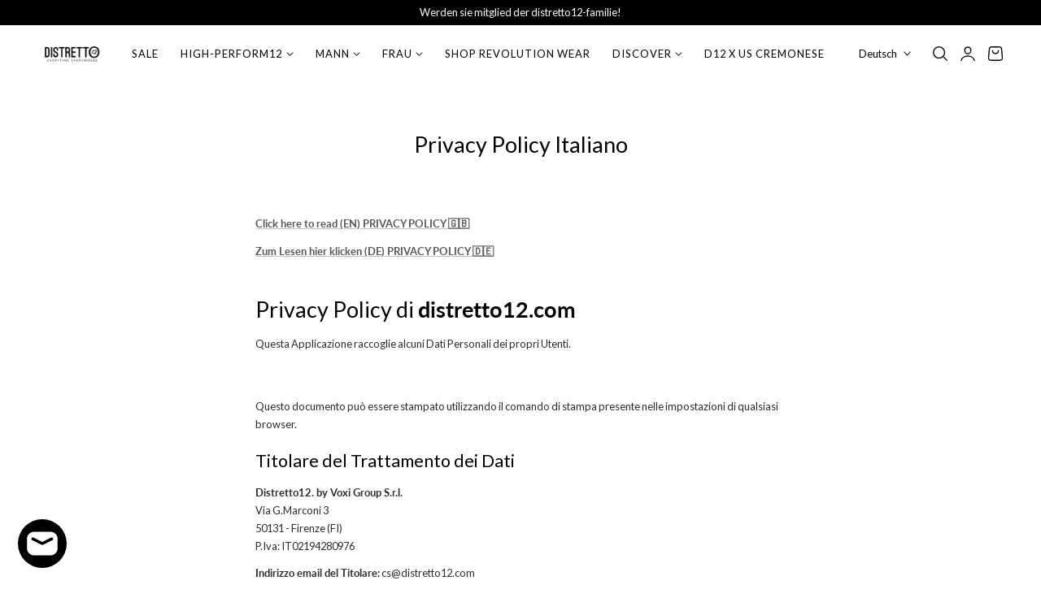

--- FILE ---
content_type: text/css
request_url: https://www.distretto12.com/cdn/shop/t/70/assets/component-menu-drawer.css?v=69922474075860208321765875979
body_size: 559
content:
.header__icon--menu{position:initial}.js menu-drawer>details>summary:before,.js menu-drawer>details[open]:not(.menu-opening)>summary:before{content:"";position:absolute;cursor:default;width:100%;height:calc(100vh - 100%);height:calc(var(--viewport-height, 100vh) - (var(--header-bottom-position, 100%)));top:100%;left:0;background:rgba(var(--color-foreground)/ .5);opacity:0;visibility:hidden;z-index:2;transition:opacity 0s,visibility 0s}menu-drawer>details[open]>summary:before{visibility:visible;opacity:1;transition:opacity var(--duration-default) ease,visibility var(--duration-default) ease}.menu-drawer{position:absolute;transform:translate(-100%);visibility:hidden;opacity:0;z-index:3;left:0;top:100%;width:100%;padding:0;background-color:rgb(var(--color-background));overflow-x:hidden;pointer-events:none;will-change:transform;--ease-out-slow:cubic-bezier(.31,1,.31,1)}.menu-drawer.menu-drawer-border{border-top:.1rem solid rgba(var(--color-header-text) / .1)}.js .menu-drawer{height:calc(100vh - 100%);height:calc(var(--viewport-height, 100vh) - (var(--header-bottom-position, 100%)))}.js .header--transparent .menu-drawer{height:calc(var(--viewport-height, 100vh) - (var(--header-bottom-position, 100%)) - (var(--header-height-transparent,0)))}.js details[open]>.menu-drawer,.js details[open]>.menu-drawer__submenu{transition:transform .5s var(--ease-out-slow),visibility .5s var(--ease-out-slow),opacity .5s var(--ease-out-slow)}.js details[open].menu-opening>.menu-drawer,details[open].menu-opening>.menu-drawer__submenu{transform:translate(0);visibility:visible;opacity:1;pointer-events:auto}.js details.is-closing>.menu-drawer{transition:transform .3s var(--ease-out-slow),visibility .8s ease,opacity .8s ease}.js .menu-drawer__navigation .submenu-open{transition:visibility var(--duration-medium) var(--ease-out-slow);visibility:hidden}.js .menu-drawer__menu-item{transition:transform var(--duration-medium) var(--ease-out-slow),opacity var(--duration-medium) var(--ease-out-slow)}.js .menu-drawer__navigation .submenu-open>li>a,.js .menu-drawer__navigation .submenu-open>li>details>summary{transform:translate(-30%);opacity:0}@media screen and (min-width: 750px){.menu-drawer{width:40rem}}.menu-drawer__inner-container{position:relative;height:100%}.menu-drawer__navigation-container{display:grid;grid-template-rows:1fr auto;align-content:space-between;overflow-y:auto;height:100%}.menu-drawer__navigation{padding:2.8rem 0}.menu-drawer__inner-submenu{height:100%;overflow-x:hidden;overflow-y:auto}.mega-menu__banner-mobile{position:relative;z-index:0;padding:1.5rem 2.2rem 1.5rem 2rem;grid:auto / auto-flow 70vw;overflow-y:hidden;overflow-x:auto;scroll-snap-type:x mandatory;overscroll-behavior-x:contain;scroll-behavior:smooth;scrollbar-width:none}@media screen and (min-width: 768px){.mega-menu__banner-mobile{grid:auto / 1fr}}.menu-drawer__menu-item{padding:1.2rem 2rem;text-decoration:none;font-size:calc(var(--text-size-base) * var(--navigation-scale-mobile));font-weight:500}.menu-drawer__inner-submenu .menu-drawer__menu .menu-drawer__menu-item{font-size:calc(var(--text-size-base) * var(--navigation-scale-sub-mobile))}.menu-drawer__inner-submenu .menu-drawer__menu{padding-top:1.4rem}.menu-drawer summary.menu-drawer__menu-item{padding-right:5.2rem}.menu-drawer__menu-item:focus,.menu-drawer__close-button:focus,.menu-drawer__menu-item:hover,.menu-drawer__close-button:hover{color:rgb(var(--color-foreground))}.menu-drawer__close-button{background-color:transparent;border-bottom:1px solid rgba(var(--color-foreground)/ .1)}.js .menu-drawer__menu-item .icon-caret{display:none}.menu-drawer__menu-item>.icon-arrow{position:absolute;right:2rem;top:50%;transform:translateY(-50%);width:1.7rem}.js .menu-drawer__submenu{position:absolute;top:0;width:100%;bottom:0;left:0;background-color:rgb(var(--color-background));z-index:1;transform:translate(100%);visibility:hidden}.js .menu-drawer__submenu .menu-drawer__submenu{overflow-y:auto}.menu-drawer__close-button{padding:1.7rem 2.6rem 1.7rem 2rem;text-decoration:none;display:flex;align-items:center;font-size:1.4rem;width:100%;background-color:transparent;font-family:var(--font-body-family);font-style:var(--font-body-style);text-align:center;text-transform:uppercase}.menu-drawer__close-button .icon-arrow{margin-right:1.5rem;width:1.8rem}.menu-drawer__utility-links{padding:0;border-top:1px solid rgb(var(--color-border));position:relative}.header--has-social .menu-drawer__utility-links{padding:2rem}@media screen and (max-width: 749px){.header--has-account:where(:not(.header--has-social):not(.header--has-localizations)) .menu-drawer__utility-links{padding:2rem}}@media screen and (max-width: 989px){.header--has-localizations:where(:not(.header--has-social)) .menu-drawer__utility-links{padding:1rem 2rem}}.menu-drawer__account{display:inline-flex;align-items:center;text-decoration:none;padding:1rem 0;font-size:1.4rem;color:rgb(var(--color-foreground));margin-bottom:0}.menu-drawer__account+.menu-drawer__localization{position:relative;padding-left:2.5rem}.menu-drawer__account+.menu-drawer__localization:before{content:"";height:2rem;width:1px;border-left:1px solid rgb(var(--color-border));left:0;top:50%;transform:translateY(-50%);position:absolute}.menu-drawer__utility-links:has(.menu-drawer__localization) .menu-drawer__account{margin:0}.menu-drawer__account .icon-account{height:2rem;width:2rem;margin-right:1rem}.menu-drawer__account shop-user-avatar{--shop-avatar-size: 2.4rem;margin-right:.55rem;margin-left:-.45rem}.menu-drawer__account:hover .icon-account{transform:scale(1.07)}.menu-drawer .list-social{justify-content:flex-start;margin-left:-1.25rem}.menu-drawer .list-social:empty{display:none}.menu-drawer .list-social__link{padding:1.1rem}@media screen and (max-width: 749px){.menu-drawer.country-selector-open{transform:none!important;filter:none!important;transition:none!important}}
/*# sourceMappingURL=/cdn/shop/t/70/assets/component-menu-drawer.css.map?v=69922474075860208321765875979 */


--- FILE ---
content_type: text/javascript; charset=utf-8
request_url: https://www.iubenda.com/privacy-policy/11914050/embed-no-markup.json?i=143258881
body_size: 12730
content:
/**/_iub.loadPPContent({"pp_id":11914050,"content":"\n\n<div class=\"iubenda_legal_document\">\n  \n  <h1>Privacy Policy di <strong>distretto12.com</strong></h1>\n\n    <p>Questa Applicazione raccoglie alcuni Dati Personali dei propri Utenti.</p><br />\n    <br>\n    <p>Questo documento può essere stampato utilizzando il comando di stampa presente nelle impostazioni di qualsiasi browser.</p>\n\n\n\n  <h2 id=\"owner_of_the_data\">\n  Titolare del Trattamento dei Dati\n</h2>\n\n<!-- Owner start -->\n    <p><b>Distretto12. by Voxi Group S.r.l. </b>\r<br/>Via G.Marconi 3\r<br/>50131 - Firenze (FI)\r<br/>P.Iva: IT02194280976</p>\n    <p><strong>Indirizzo email del Titolare:</strong> cs@distretto12.com</p>\n<!-- Owner end -->\n\n\n  <h2 id=\"types_of_data\">\n  Tipologie di Dati raccolti\n</h2>\n\n\n  <p>\n    Fra i Dati Personali raccolti da questa Applicazione, in modo autonomo o tramite terze parti, ci sono:\n    Strumenti di Tracciamento; Dati di utilizzo; numero di Utenti; statistiche delle sessioni; nome; cognome; numero di telefono; email; informazioni di pagamento; cronologia acquisti; indirizzo di fatturazione; indirizzo di spedizione; dati relativi al punto vendita; Dati comunicati durante l'utilizzo del servizio; sottoscrizioni dell'utente; cronologia di navigazione; clic; cronologia delle ricerche; pageview; IP address; informazioni sul browser; identificatori univoci di dispositivi per la pubblicità (Google Advertiser ID o identificatore IDFA, per esempio); informazioni sul dispositivo; ID dell'ordine; sistemi operativi; indirizzo fisico; nazione; provincia; CAP; città; risposte alle domande; contenuti dell'utente; contenuti del messaggio o dell'email; immagine di profilo; data del messaggio; ora in cui il messaggio è stato inviato; mittente del messaggio.\n  </p>\n\n<p>Dettagli completi su ciascuna tipologia di Dati Personali raccolti sono forniti nelle sezioni dedicate di questa privacy policy o mediante specifici testi informativi visualizzati prima della raccolta dei Dati stessi.<br />\nI Dati Personali possono essere liberamente forniti dall'Utente o, nel caso di Dati di Utilizzo, raccolti automaticamente durante l'uso di questa Applicazione.<br />\nSe non diversamente specificato, tutti i Dati richiesti da questa Applicazione sono obbligatori. Se l’Utente rifiuta di comunicarli, potrebbe essere impossibile per questa Applicazione fornire il Servizio. Nei casi in cui questa Applicazione indichi alcuni Dati come facoltativi, gli Utenti sono liberi di astenersi dal comunicare tali Dati, senza che ciò abbia alcuna conseguenza sulla disponibilità del Servizio o sulla sua operatività.<br /> \nGli Utenti che dovessero avere dubbi su quali Dati siano obbligatori sono incoraggiati a contattare il Titolare.<br />\nL’eventuale utilizzo di Cookie - o di altri strumenti di tracciamento - da parte di questa Applicazione o dei titolari dei servizi terzi utilizzati da questa Applicazione ha la finalità di fornire il Servizio richiesto dall'Utente, oltre alle ulteriori finalità descritte nel presente documento e nella Cookie Policy.</p>\n<p>L'Utente si assume la responsabilità dei Dati Personali di terzi ottenuti, pubblicati o condivisi mediante questa Applicazione.</p>\n\n\n  <h2 id=\"place_of_processing\">Modalità e luogo del trattamento dei Dati raccolti</h2>\n<h3 class=\"iub-subheading iub-subheading-legal-mode-processing\">\n  Modalit&agrave; di trattamento\n</h3>\n<p>Il Titolare adotta le opportune misure di sicurezza volte ad impedire l’accesso, la divulgazione, la modifica o la distruzione non autorizzate dei Dati Personali. <br />\nIl trattamento viene effettuato mediante strumenti informatici e/o telematici, con modalità organizzative e con logiche strettamente correlate alle finalità indicate. Oltre al Titolare, in alcuni casi, potrebbero avere accesso ai Dati altri soggetti coinvolti nell’organizzazione di questa Applicazione (personale amministrativo, commerciale, marketing, legali, amministratori di sistema) ovvero soggetti esterni (come fornitori di servizi tecnici terzi, corrieri postali, hosting provider, società informatiche, agenzie di comunicazione) nominati anche, se necessario, Responsabili del Trattamento da parte del Titolare. L’elenco aggiornato dei Responsabili potrà sempre essere richiesto al Titolare del Trattamento.</p>\n\n<h3 class=\"iub-subheading iub-subheading-legal-place\">\n  Luogo\n</h3>\n<p>I Dati sono trattati presso le sedi operative del Titolare ed in ogni altro luogo in cui le parti coinvolte nel trattamento siano localizzate. Per ulteriori informazioni, contatta il Titolare.<br />\nI Dati Personali dell’Utente potrebbero essere trasferiti in un paese diverso da quello in cui l’Utente si trova. Per ottenere ulteriori informazioni sul luogo del trattamento l’Utente può fare riferimento alla sezione relativa ai dettagli sul trattamento dei Dati Personali.</p>\n\n<h3 class=\"iub-subheading iub-subheading-legal-time\">\n  Periodo di conservazione\n</h3>\n<p>Se non diversamente indicato in questo documento, i Dati Personali sono trattati e conservati per il tempo richiesto dalla finalità per la quale sono stati raccolti e potrebbero essere conservati per un periodo più lungo a causa di eventuali obbligazioni legali o sulla base del consenso degli Utenti. </p>\n\n\n  \n  <h2 id=\"use_collected_data\">Finalità del Trattamento dei Dati raccolti</h2>\n    <p>\n      I Dati dell’Utente sono raccolti per consentire al Titolare di fornire il Servizio, adempiere agli obblighi di legge, rispondere a richieste o azioni esecutive, tutelare i propri diritti ed interessi (o quelli di Utenti o di terze parti), individuare eventuali attività dolose o fraudolente, nonché per le seguenti finalità:\n      Ottimizzazione e distribuzione del traffico, Statistica, Gestione dei pagamenti, Gestione dei tag, Pubblicità, Servizi di piattaforma e hosting, Registrazione ed autenticazione fornite direttamente da questa Applicazione, Raccolta delle preferenze relative alla privacy, Contattare l'Utente, Interazione con le piattaforme di live chat, Visualizzazione di contenuti da piattaforme esterne, Registrazione ed autenticazione, Hosting ed infrastruttura backend e Gestione contatti e invio di messaggi.\n    </p>\n   \n  <p>Per ottenere informazioni dettagliate sulle finalità del trattamento e sui Dati Personali trattati per ciascuna finalità, l’Utente può fare riferimento alla sezione “Dettagli sul trattamento dei Dati Personali”.</p>\n\n\n  \n\n\n  \n\n  <div data-locale=\"it\"></div>\n\n\n    <h2 id=\"data_processing_detailed_info\">Dettagli sul trattamento dei Dati Personali</h2>\n    <p>I Dati Personali sono raccolti per le seguenti finalit&agrave; ed utilizzando i seguenti servizi:</p>\n\n      <h3 class=\"iub-purpose iub-purpose-11859973\">\n        Contattare l'Utente\n      </h3>\n      \n\n\n        <!-- Service start -->\n        <h4 class=\"iub-service iub-service-10238013\">\n          Mailing list o newsletter (questa Applicazione)\n        </h4>\n        <p>Con la registrazione alla mailing list o alla newsletter, l’indirizzo email dell’Utente viene automaticamente inserito in una lista di contatti a cui potranno essere trasmessi messaggi email contenenti informazioni, anche di natura commerciale e promozionale, relative a questa Applicazione. L'indirizzo email dell'Utente potrebbe anche essere aggiunto a questa lista come risultato della registrazione a questa Applicazione o dopo aver effettuato un acquisto.</p>\n\n          <p>Dati Personali trattati: email; numero di telefono; Strumenti di Tracciamento.</p>\n\n        \n        \n        \n        \n\n        \n        <!-- Service end -->\n       \n    \n      <h3 class=\"iub-purpose iub-purpose-14236481\">\n        Gestione contatti e invio di messaggi\n      </h3>\n      <p>Questo tipo di servizi consente di gestire un database di contatti email, contatti telefonici o contatti di qualunque altro tipo, utilizzati per comunicare con l’Utente.\nQuesti servizi potrebbero inoltre consentire di raccogliere dati relativi alla data e all’ora di visualizzazione dei messaggi da parte dell’Utente, così come all’interazione dell'Utente con essi, come le informazioni sui click sui collegamenti inseriti nei messaggi.</p>\n\n\n        <!-- Service start -->\n        <h4 class=\"iub-service iub-service-12338868\">\n          Klaviyo (Klaviyo Inc.)\n        </h4>\n        <p>Klaviyo è un servizio di gestione indirizzi e invio di messaggi email fornito da Klaviyo Inc.</p>\n\n<p>Per usufruire del servizio fornito da Klaviyo, generalmente il Titolare condivide informazioni riguardanti gli Utenti (che effettuano acquisti), come per esempio i dati di recapito e la cronologia degli acquisti. Per ulteriori informazioni riguardo alla portata di tale condivisione controllare le indicazioni riportate di seguito alla dicitura “Dati Personali trattati”.</p>\n\n          <p>Dati Personali trattati: cronologia acquisti; Dati di utilizzo; email; Strumenti di Tracciamento.</p>\n\n        \n        <p>Luogo del trattamento:  Stati Uniti &ndash;  <a href=\"https://www.klaviyo.com/privacy/policy\" target=\"_blank\" rel=\"noopener noreferrer\">Privacy Policy</a> &ndash; <a href=\"https://www.klaviyo.com/privacy/policy\">Opt out</a>. </p>\n        \n        \n\n        \n        <!-- Service end -->\n       \n    \n      <h3 class=\"iub-purpose iub-purpose-11859941\">\n        Gestione dei pagamenti\n      </h3>\n      <p>Se non diversamente specificato, questa Applicazione elabora tutti i pagamenti con carta di credito, bonifico bancario o altri mezzi tramite fornitori esterni di servizi di pagamento. In generale, e salvo diversa indicazione, gli Utenti sono pregati di fornire i dettagli di pagamento e le informazioni personali direttamente a tali fornitori di servizi di pagamento. <br/>\nQuesta Applicazione non è coinvolta nella raccolta e nell'elaborazione di tali informazioni: riceverà invece solo una notifica da parte del fornitore di servizi di pagamento in questione circa l'avvenuto pagamento.</p>\n\n\n        <!-- Service start -->\n        <h4 class=\"iub-service iub-service-10237981\">\n          Google Pay (Google LLC)\n        </h4>\n        <p>Google Pay è un servizio di pagamento fornito da Google LLC oppure da Google Ireland Limited, a seconda di come il Titolare gestisce il trattamento dei Dati, che consente all’Utente di effettuare pagamenti online utilizzando le proprie credenziali Google.</p>\n\n          <p>Dati Personali trattati: cognome; cronologia acquisti; Dati di utilizzo; email; indirizzo di fatturazione; indirizzo di spedizione; informazioni di pagamento; nome; numero di telefono; Strumenti di Tracciamento.</p>\n\n        \n        <p>Luogo del trattamento:  Stati Uniti &ndash;  <a href=\"https://policies.google.com/privacy\" target=\"_blank\" rel=\"noopener noreferrer\">Privacy Policy</a>;  Irlanda &ndash;  <a href=\"https://policies.google.com/privacy\" target=\"_blank\" rel=\"noopener noreferrer\">Privacy Policy</a>. </p>\n        \n        \n\n        \n        <!-- Service end -->\n              <!-- Service start -->\n        <h4 class=\"iub-service iub-service-10238003\">\n          PayPal (Paypal)\n        </h4>\n        <p>PayPal è un servizio di pagamento fornito da PayPal Inc., che consente all’Utente di effettuare pagamenti online.</p>\n\n          <p>Dati Personali trattati: cronologia acquisti; Dati di utilizzo; dati relativi al punto vendita; ID dell'ordine; informazioni di pagamento; informazioni sul dispositivo; sistemi operativi; Strumenti di Tracciamento.</p>\n\n        \n        <p>Luogo del trattamento:  Consulta la privacy policy di Paypal &ndash;  <a href=\"https://www.paypal.com/webapps/mpp/ua/privacy-full \" target=\"_blank\" rel=\"noopener noreferrer\">Privacy Policy</a>. </p>\n        \n        \n\n        \n        <!-- Service end -->\n              <!-- Service start -->\n        <h4 class=\"iub-service iub-service-11541686\">\n          American Express (American Express Company)\n        </h4>\n        <p>American Express è un servizio di pagamento fornito da American Express Company, che consente all’Utente di effettuare pagamenti online.</p>\n\n          <p>Dati Personali trattati: Dati di utilizzo; informazioni di pagamento; Strumenti di Tracciamento.</p>\n\n        \n        <p>Luogo del trattamento:  Stati Uniti &ndash;  <a href=\"https://www.americanexpress.com/us/company/privacy-center/online-privacy-disclosures/#privacy-statement\" target=\"_blank\" rel=\"noopener noreferrer\">Privacy Policy</a>. </p>\n        \n        \n\n        \n        <!-- Service end -->\n              <!-- Service start -->\n        <h4 class=\"iub-service iub-service-11541689\">\n          Mastercard (Mastercard Inc.)\n        </h4>\n        <p>Mastercard è un servizio di pagamento fornito da Mastercard Inc, che consente all’Utente di effettuare pagamenti online.</p>\n\n          <p>Dati Personali trattati: Dati di utilizzo; informazioni di pagamento; Strumenti di Tracciamento.</p>\n\n        \n        <p>Luogo del trattamento:  Stati Uniti &ndash;  <a href=\"https://www.mastercard.us/en-us/vision/corp-responsibility/commitment-to-privacy/privacy.html\" target=\"_blank\" rel=\"noopener noreferrer\">Privacy Policy</a>. </p>\n        \n        \n\n        \n        <!-- Service end -->\n              <!-- Service start -->\n        <h4 class=\"iub-service iub-service-11541694\">\n          Visa (Visa Inc.)\n        </h4>\n        <p>Visa è un servizio di pagamento fornito da Visa Inc, che consente all’Utente di effettuare pagamenti online.</p>\n\n          <p>Dati Personali trattati: Dati di utilizzo; informazioni di pagamento; Strumenti di Tracciamento.</p>\n\n        \n        <p>Luogo del trattamento:  Stati Uniti &ndash;  <a href=\"https://usa.visa.com/legal/global-privacy-notice.html\" target=\"_blank\" rel=\"noopener noreferrer\">Privacy Policy</a>. </p>\n        \n        \n\n        \n        <!-- Service end -->\n              <!-- Service start -->\n        <h4 class=\"iub-service iub-service-11541697\">\n          Shop Pay (Shopify Inc.)\n        </h4>\n        <p>Shop Pay è un servizio di gestione dei pagamenti e di procedura di acquisto dei prodotti fornito da Shopify Inc. oppure da Shopify International Limited, a seconda di come il Titolare gestisce il trattamento dei Dati, che consente agli Utenti di effettuare pagamenti online su questa Applicazione.</p>\n\n          <p>Dati Personali trattati: Dati di utilizzo; informazioni di pagamento; Strumenti di Tracciamento.</p>\n\n        \n        <p>Luogo del trattamento:  Canada &ndash;  <a href=\"https://www.shopify.com/legal/privacy/app-users\" target=\"_blank\" rel=\"noopener noreferrer\">Privacy Policy</a>;  Irlanda &ndash;  <a href=\"https://www.shopify.com/legal/privacy/app-users\" target=\"_blank\" rel=\"noopener noreferrer\">Privacy Policy</a>. </p>\n        \n        \n\n        \n        <!-- Service end -->\n       \n    \n      <h3 class=\"iub-purpose iub-purpose-11859945\">\n        Gestione dei tag\n      </h3>\n      <p>Questo tipo di servizi è funzionale alla gestione centralizzata dei tag o script utilizzati su questa Applicazione.<br/>\nL'uso di tali servizi comporta il fluire dei Dati dell'Utente attraverso gli stessi e, se del caso, la loro ritenzione.</p>\n\n\n        <!-- Service start -->\n        <h4 class=\"iub-service iub-service-10237985\">\n          Google Tag Manager (Google LLC)\n        </h4>\n        <p>Google Tag Manager è un servizio di gestione dei tag fornito da Google LLC oppure da Google Ireland Limited, a seconda di come il Titolare gestisce il trattamento dei Dati.</p>\n\n<p>Per conoscere l'utilizzo dei Dati da parte di Google, consulta la loro <a href=\"https://policies.google.com/technologies/partner-sites\">partner policy</a> e la loro <a href=\"https://business.safety.google/privacy/\">pagina dei Dati Commerciali</a>.</p>\n\n          <p>Dati Personali trattati: Dati di utilizzo; Strumenti di Tracciamento.</p>\n\n        \n        <p>Luogo del trattamento:  Stati Uniti &ndash;  <a href=\"https://business.safety.google/privacy/\" target=\"_blank\" rel=\"noopener noreferrer\">Privacy Policy</a>;  Irlanda &ndash;  <a href=\"https://business.safety.google/privacy/\" target=\"_blank\" rel=\"noopener noreferrer\">Privacy Policy</a>. </p>\n        \n        \n\n        \n        <!-- Service end -->\n       \n    \n      <h3 class=\"iub-purpose iub-purpose-13419016\">\n        Hosting ed infrastruttura backend\n      </h3>\n      <p>Questo tipo di servizi ha la funzione di ospitare Dati e file che permettono a questa Applicazione di funzionare, ne consentono la distribuzione e mettono a disposizione un'infrastruttura pronta all'uso per erogare specifiche funzionalità di questa Applicazione.</p>\n\n<p>Alcuni servizi tra quelli elencati di seguito, se presenti, possono funzionare su server geograficamente distribuiti, rendendo difficile determinare l'effettiva ubicazione in cui sono conservati i Dati Personali.</p>\n\n\n        <!-- Service start -->\n        <h4 class=\"iub-service iub-service-11541683\">\n          Amazon S3 (Amazon Web Services, Inc.)\n        </h4>\n        <p>Amazon S3 è un servizio di archiviazione cloud fornito da Amazon Web Services, Inc.</p>\n\n          <p>Dati Personali trattati: Dati di utilizzo.</p>\n\n        \n        <p>Luogo del trattamento:  Stati Uniti &ndash;  <a href=\"https://aws.amazon.com/privacy/\" target=\"_blank\" rel=\"noopener noreferrer\">Privacy Policy</a>. </p>\n        \n        \n\n        \n        <!-- Service end -->\n       \n    \n      <h3 class=\"iub-purpose iub-purpose-11859976\">\n        Interazione con le piattaforme di live chat\n      </h3>\n      <p>Questo tipo di servizi permette di interagire con le piattaforme di live chat gestite da soggetti terzi, direttamente dalle pagine di questa Applicazione, al fine di poter contattare ed essere contattati dal servizio di supporto di questa Applicazione. <br/>\nNel caso in cui sia installato un servizio di interazione con le piattaforme di live chat, è possibile che, anche nel caso gli Utenti non utilizzino il servizio, lo stesso raccolga Dati di Utilizzo relativi alle pagine in cui è installato. Inoltre, le conversazioni della live chat potrebbero essere registrate.</p>\n\n\n        <!-- Service start -->\n        <h4 class=\"iub-service iub-service-10238016\">\n          Widget Tidio Live Chat (Tidio LLC)\n        </h4>\n        <p>Il Widget Tidio Live Chat è un servizio di interazione con la piattaforma di live chat Tidio, fornito da Tidio LLC oppure da Tidio Poland Sp. z o.o., a seconda di come il Titolare gestisce il trattamento dei Dati.</p>\n\n          <p>Dati Personali trattati: Dati comunicati durante l'utilizzo del servizio; Dati di utilizzo; Strumenti di Tracciamento.</p>\n\n        \n        <p>Luogo del trattamento:  Stati Uniti &ndash;  <a href=\"https://www.tidio.com/privacy-policy/\" target=\"_blank\" rel=\"noopener noreferrer\">Privacy Policy</a>;  Polonia &ndash;  <a href=\"https://www.tidio.com/privacy-policy/\" target=\"_blank\" rel=\"noopener noreferrer\">Privacy Policy</a>. </p>\n        \n        \n\n        \n        <!-- Service end -->\n              <!-- Service start -->\n        <h4 class=\"iub-service iub-service-10881546\">\n          WhatsApp Business Chat widget (Meta Platforms, Inc.)\n        </h4>\n        <p>Il WhatsApp Business Chat widget è un servizio di interazione con la piattaforma di live chat WhatsApp, fornito da Meta Platforms, Inc. oppure da Meta Platforms Ireland Limited, a seconda di come il Titolare gestisce il trattamento dei Dati.</p>\n\n          <p>Dati Personali trattati: cognome; contenuti del messaggio o dell'email; contenuti dell'utente; data del messaggio; Dati comunicati durante l'utilizzo del servizio; immagine di profilo; mittente del messaggio; nome; numero di telefono; ora in cui il messaggio è stato inviato; risposte alle domande.</p>\n\n        \n        <p>Luogo del trattamento:  Stati Uniti &ndash;  <a href=\"https://www.whatsapp.com/legal/privacy-policy\" target=\"_blank\" rel=\"noopener noreferrer\">Privacy Policy</a>;  Irlanda &ndash;  <a href=\"https://www.whatsapp.com/legal/privacy-policy-eea\" target=\"_blank\" rel=\"noopener noreferrer\">Privacy Policy</a>. </p>\n        \n        \n\n        \n        <!-- Service end -->\n       \n    \n      <h3 class=\"iub-purpose iub-purpose-11859936\">\n        Ottimizzazione e distribuzione del traffico\n      </h3>\n      <p>Questo tipo di servizi permette a questa Applicazione di distribuire i propri contenuti tramite dei server dislocati sul territorio e di ottimizzare le prestazioni della stessa.<br/>\nI Dati Personali trattati dipendono dalle caratteristiche e della modalità d’implementazione di questi servizi, che per loro natura filtrano le comunicazioni fra questa Applicazione ed il browser dell’Utente.<br/>\nVista la natura distribuita di questo sistema, è difficile determinare i luoghi in cui vengono trasferiti i contenuti, che potrebbero contenere Dati Personali dell’Utente.</p>\n\n\n        <!-- Service start -->\n        <h4 class=\"iub-service iub-service-10237976\">\n          Cloudflare (Cloudflare, Inc.)\n        </h4>\n        <p>Cloudflare è un servizio di ottimizzazione e distribuzione del traffico fornito da Cloudflare Inc.\nLe modalità di integrazione di Cloudflare prevedono che questo filtri tutto il traffico di questa Applicazione, ossia le comunicazioni fra questa Applicazione ed il browser dell’Utente, permettendo anche la raccolta di dati statistici su di esso.</p>\n\n          <p>Dati Personali trattati: Strumenti di Tracciamento; varie tipologie di Dati secondo quanto specificato dalla privacy policy del servizio.</p>\n\n        \n        <p>Luogo del trattamento:  Stati Uniti &ndash;  <a href=\"https://www.cloudflare.com/privacypolicy/\" target=\"_blank\" rel=\"noopener noreferrer\">Privacy Policy</a>. </p>\n        \n        \n\n        \n        <!-- Service end -->\n       \n    \n      <h3 class=\"iub-purpose iub-purpose-12277466\">\n        Pubblicità\n      </h3>\n      <p>Alcuni dei servizi di seguito indicati potrebbero utilizzare Strumenti di Tracciamento per identificare l’Utente, o utilizzare la tecnica del behavioral retargeting, ossia visualizzare annunci pubblicitari personalizzati in base agli interessi e al comportamento dell’Utente, o misurare le prestazioni degli annunci. Per avere maggiori informazioni in merito, ti suggeriamo di verificare le informative privacy dei rispettivi servizi.\nGeneralmente i servizi di questo tipo offrono la possibilità di disattivare tale tracciamento. Oltre a qualsiasi funzione di opt-out fornita da uno qualsiasi dei servizi elencati in questo documento, l’Utente può leggere di più su come disattivare gli annunci pubblicitari basati sugli interessi nell'apposita sezione \"Come disattivare la pubblicità basata sugli interessi\" in questo documento.</p>\n\n\n        <!-- Service start -->\n        <h4 class=\"iub-service iub-service-10237999\">\n          Monitoraggio conversioni di Meta ads (pixel di Meta) (Meta Platforms, Inc.)\n        </h4>\n        <p>Il monitoraggio conversioni di Meta ads (pixel di Meta) è un servizio di statistiche fornito da Meta Platforms, Inc. oppure da Meta Platforms Ireland Limited, a seconda di come il Titolare gestisce il trattamento dei Dati, che collega i dati provenienti dal network di annunci Meta con le azioni compiute all'interno di questa Applicazione. Il pixel di Meta monitora le conversioni che possono essere attribuite alle inserzioni di Facebook, Instagram e Audience Network.</p>\n\n          <p>Dati Personali trattati: Dati di utilizzo; Strumenti di Tracciamento.</p>\n\n        \n        <p>Luogo del trattamento:  Stati Uniti &ndash;  <a href=\"https://www.facebook.com/privacy/policy/\" target=\"_blank\" rel=\"noopener noreferrer\">Privacy Policy</a> &ndash; <a href=\"https://www.facebook.com/help/247395082112892\" target=\"_blank\">Opt out</a>;  Irlanda &ndash;  <a href=\"https://www.facebook.com/privacy/policy/\" target=\"_blank\" rel=\"noopener noreferrer\">Privacy Policy</a> &ndash; <a href=\"https://www.facebook.com/help/247395082112892\" target=\"_blank\">Opt out</a>. </p>\n        \n        \n\n        \n        <!-- Service end -->\n              <!-- Service start -->\n        <h4 class=\"iub-service iub-service-10238029\">\n          Hotjar Form Analysis and Conversion Funnels (Hotjar Ltd.)\n        </h4>\n        <p>Hotjar è un servizio di statistica fornito da Hotjar Ltd.\nHotjar rispetta gli header generici „Do Not Track”. Questo significa che il browser può indicare allo script di non raccogliere alcun dato dell’Utente. Si tratta di un'impostazione che è disponibile in tutti i principali browser. Maggiori <a href=\"https://www.hotjar.com/policies/do-not-track\">Informazioni sull'opt-out</a> da Hotjar sono disponibili qui.</p>\n\n          <p>Dati Personali trattati: Dati di utilizzo; Strumenti di Tracciamento.</p>\n\n        \n        <p>Luogo del trattamento:  Malta &ndash;  <a href=\"https://www.hotjar.com/legal/policies/privacy\" target=\"_blank\" rel=\"noopener noreferrer\">Privacy Policy</a> &ndash; <a href=\"https://www.hotjar.com/policies/do-not-track\">Opt Out</a>. </p>\n        \n        \n\n        \n        <!-- Service end -->\n       \n    \n      <h3 class=\"iub-purpose iub-purpose-12733957\">\n        Raccolta delle preferenze relative alla privacy\n      </h3>\n      <p>Questo tipo di servizio permette a questa Applicazione di raccogliere e salvare le preferenze degli Utenti relative alla raccolta, all'uso e al trattamento delle loro informazioni personali, come richiesto dalla legislazione applicabile in materia di privacy.</p>\n\n\n        <!-- Service start -->\n        <h4 class=\"iub-service iub-service-10238010\">\n          Privacy Controls and Cookie Solution di iubenda (iubenda srl)\n        </h4>\n        <p>Privacy Controls and Cookie Solution di iubenda permette al Titolare di raccogliere e salvare le preferenze degli Utenti relative al trattamento dei dati personali e in particolare all'utilizzo di Cookie e altri Strumenti di Tracciamento su questa Applicazione.</p>\n\n          <p>Dati Personali trattati: IP address; Strumenti di Tracciamento.</p>\n\n        \n        <p>Luogo del trattamento:  Italia &ndash;  <a href=\"https://www.iubenda.com/privacy-policy/20581392\" target=\"_blank\" rel=\"noopener noreferrer\">Privacy Policy</a>. </p>\n        \n        \n\n        \n        <!-- Service end -->\n       \n    \n      <h3 class=\"iub-purpose iub-purpose-12428007\">\n        Registrazione ed autenticazione\n      </h3>\n      <p>Con la registrazione o l’autenticazione l’Utente consente a questa Applicazione di identificarlo e di dargli accesso a servizi dedicati.<br/>\nA seconda di quanto indicato di seguito, i servizi di registrazione e di autenticazione potrebbero essere forniti con l’ausilio di terze parti. Qualora questo avvenga, questa Applicazione potrà accedere ad alcuni Dati conservati dal servizio terzo usato per la registrazione o l’identificazione. <br/>\nAlcuni dei servizi di seguito indicati potrebbero raccogliere Dati Personali anche per fini di targeting e profilazione; per saperne di più, si prega di fare riferimento alla descrizione di ciascun servizio.</p>\n\n\n        <!-- Service start -->\n        <h4 class=\"iub-service iub-service-10591315\">\n          Programma fedeltà \n        </h4>\n        <p>Crediamo fermamente nel valore delle relazioni e nell'importanza di premiare la fedeltà dei nostri clienti. Ecco perché siamo entusiasti di presentarvi il nostro esclusivo Programma Fedeltà, pensato per rendere i vostri acquisti ancora più gratificanti!<br/>Dati Personali trattati: nome, cognome, email, strumenti di tracciamento</p>\n\n        \n        \n        \n        \n\n        \n        <!-- Service end -->\n       \n    \n      <h3 class=\"iub-purpose iub-purpose-11859969\">\n        Registrazione ed autenticazione fornite direttamente da questa Applicazione\n      </h3>\n      <p>Con la registrazione o l’autenticazione l’Utente consente a questa Applicazione di identificarlo e di dargli accesso a servizi dedicati. I Dati Personali sono raccolti e conservati esclusivamente a scopo di registrazione o di identificazione. I Dati raccolti sono solo quelli necessari a fornire il servizio richiesto dall’Utente.</p>\n\n\n        <!-- Service start -->\n        <h4 class=\"iub-service iub-service-10238009\">\n          Registrazione diretta (questa Applicazione)\n        </h4>\n        <p>L’Utente si registra compilando il modulo di registrazione e fornendo direttamente a questa Applicazione i propri Dati Personali.</p>\n\n          <p>Dati Personali trattati: CAP; città; cognome; email; indirizzo di fatturazione; indirizzo fisico; nazione; nome; numero di telefono; provincia; Strumenti di Tracciamento.</p>\n\n        \n        \n        \n        \n\n        \n        <!-- Service end -->\n       \n    \n      <h3 class=\"iub-purpose iub-purpose-11859965\">\n        Servizi di piattaforma e hosting\n      </h3>\n      <p>Questi servizi hanno lo scopo di ospitare e  far funzionare componenti chiave di questa Applicazione, rendendo possibile l’erogazione di questa Applicazione da un’unica piattaforma. Queste piattaforme forniscono al Titolare un'ampia gamma di strumenti quali, ad esempio, strumenti  analitici, per la gestione della  registrazione degli utenti, per la  gestione dei commenti e del database, per il commercio elettronico, per l’elaborazione dei pagamenti etc. L’uso di tali strumenti comporta la raccolta e il trattamento di Dati Personali.  <br/>\nAlcuni di questi servizi funzionano attraverso server dislocati geograficamente in luoghi differenti, rendendo difficile la determinazione del luogo esatto in cui vengono conservati i Dati Personali.</p>\n\n\n        <!-- Service start -->\n        <h4 class=\"iub-service iub-service-10238005\">\n          Shopify (Shopify Inc.)\n        </h4>\n        <p>Shopify è una piattaforma fornita da Shopify Inc. oppure da Shopify International Limited, a seconda di come il Titolare gestisce il trattamento dei Dati, che consente al Titolare di sviluppare, far funzionare ed ospitare un sito web dedicato al commercio elettronico.\nQuesto servizio può inserire dei tracker sul dispositivo dell'Utente. Per informazioni più aggiornate e complete, consulta la <a href=\"https://www.shopify.com/it/legal/cookies\">documentazione ufficiale</a> del servizio.</p>\n\n          <p>Dati Personali trattati: cognome; Dati di utilizzo; email; indirizzo di fatturazione; indirizzo di spedizione; informazioni di pagamento; informazioni sul dispositivo; nome; numero di telefono; Strumenti di Tracciamento.</p>\n\n        \n        <p>Luogo del trattamento:  Canada &ndash;  <a href=\"https://it.shopify.com/legal/privacy\" target=\"_blank\" rel=\"noopener noreferrer\">Privacy Policy</a>;  Irlanda &ndash;  <a href=\"https://it.shopify.com/legal/privacy\" target=\"_blank\" rel=\"noopener noreferrer\">Privacy Policy</a>. </p>\n        \n        \n\n        \n        <!-- Service end -->\n       \n    \n      <h3 class=\"iub-purpose iub-purpose-11859938\">\n        Statistica\n      </h3>\n      <p>I servizi contenuti nella presente sezione permettono al Titolare del Trattamento di monitorare e analizzare i dati di traffico e servono a tener traccia del comportamento dell’Utente.</p>\n\n\n        <!-- Service start -->\n        <h4 class=\"iub-service iub-service-10237978\">\n          Google Analytics 4 (Google LLC)\n        </h4>\n        <p>Google Analytics è un servizio di statistica fornito da Google LLC oppure da Google Ireland Limited, a seconda di come il Titolare gestisce il trattamento dei Dati, (“Google”). Google utilizza i Dati Personali raccolti allo scopo di tracciare ed esaminare l’utilizzo di questa Applicazione, compilare report e condividerli con gli altri servizi sviluppati da Google.\nGoogle potrebbe utilizzare i Dati Personali per contestualizzare e personalizzare gli annunci del proprio network pubblicitario.\nIn Google Analytics 4, gli indirizzi IP vengono utilizzati al momento della raccolta e poi eliminati prima che i dati vengano registrati in qualsiasi data center o server. Per saperne di più, è possibile consultare la <a href=\"https://support.google.com/analytics/answer/12017362?hl=it&amp;ref_topic=2919631\">documentazione ufficiale di Google</a>.</p>\n\n<p>Per conoscere l'utilizzo dei Dati da parte di Google, consulta la loro <a href=\"https://policies.google.com/technologies/partner-sites\">partner policy</a> e la loro <a href=\"https://business.safety.google/privacy/\">pagina dei Dati Commerciali</a>.</p>\n\n          <p>Dati Personali trattati: Dati di utilizzo; numero di Utenti; statistiche delle sessioni; Strumenti di Tracciamento.</p>\n\n        \n        <p>Luogo del trattamento:  Stati Uniti &ndash;  <a href=\"https://business.safety.google/privacy/\" target=\"_blank\" rel=\"noopener noreferrer\">Privacy Policy</a> &ndash; <a href=\"https://tools.google.com/dlpage/gaoptout?hl=en\" target=\"_blank\">Opt out</a>;  Irlanda &ndash;  <a href=\"https://business.safety.google/privacy/\" target=\"_blank\" rel=\"noopener noreferrer\">Privacy Policy</a> &ndash; <a href=\"https://tools.google.com/dlpage/gaoptout?hl=en\" target=\"_blank\">Opt out</a>. </p>\n        \n        \n\n        \n        <!-- Service end -->\n              <!-- Service start -->\n        <h4 class=\"iub-service iub-service-10237997\">\n          Meta Events Manager (Meta Platforms Ireland Limited)\n        </h4>\n        <p>Meta Events Manager è un servizio di statistica fornito da Meta Platforms Ireland Limited oppure da Meta Platforms, Inc., a seconda di come il Titolare gestisce il trattamento dei Dati. Integrando il pixel di Meta, Meta Events Manager può dare al Titolare delle informazioni sul traffico e sulle interazioni su questa Applicazione.</p>\n\n          <p>Dati Personali trattati: clic; cronologia delle ricerche; cronologia di navigazione; Dati comunicati durante l'utilizzo del servizio; Dati di utilizzo; dati relativi al punto vendita; identificatori univoci di dispositivi per la pubblicità (Google Advertiser ID o identificatore IDFA, per esempio); informazioni di pagamento; informazioni sul browser; IP address; pageview; sottoscrizioni dell'utente; Strumenti di Tracciamento.</p>\n\n        \n        <p>Luogo del trattamento:  Irlanda &ndash;  <a href=\"https://www.facebook.com/about/privacy/\" target=\"_blank\" rel=\"noopener noreferrer\">Privacy Policy</a> &ndash; <a href=\"https://www.facebook.com/help/247395082112892\">Opt out</a>;  Stati Uniti &ndash;  <a href=\"https://www.facebook.com/privacy/policy/\" target=\"_blank\" rel=\"noopener noreferrer\">Privacy Policy</a> &ndash; <a href=\"https://www.facebook.com/help/247395082112892\">Opt out</a>. </p>\n        \n        \n\n        \n        <!-- Service end -->\n       \n    \n      <h3 class=\"iub-purpose iub-purpose-11940337\">\n        Visualizzazione di contenuti da piattaforme esterne\n      </h3>\n      <p>Questo tipo di servizi permette di visualizzare contenuti ospitati su piattaforme esterne direttamente dalle pagine di questa Applicazione e di interagire con essi. Tali servizi sono spesso definiti widget, ovvero piccoli elementi inseriti in un sito web o in un'applicazione. Forniscono informazioni specifiche o svolgono una funzione particolare e spesso consentono l'interazione con l'utente.<br/>\nQuesto tipo di servizio potrebbe comunque raccogliere dati sul traffico web relativo alle pagine dove il servizio è installato, anche quando gli utenti non lo utilizzano.</p>\n\n\n        <!-- Service start -->\n        <h4 class=\"iub-service iub-service-10314695\">\n          Widget Video YouTube (Google LLC)\n        </h4>\n        <p>YouTube è un servizio di visualizzazione di contenuti video gestito da Google LLC oppure da Google Ireland Limited, a seconda di come il Titolare gestisce il trattamento dei Dati, che permette a questa Applicazione di integrare tali contenuti all’interno delle proprie pagine.</p>\n\n          <p>Dati Personali trattati: Dati di utilizzo; Strumenti di Tracciamento.</p>\n\n        \n        <p>Luogo del trattamento:  Stati Uniti &ndash;  <a href=\"https://business.safety.google/privacy/\" target=\"_blank\" rel=\"noopener noreferrer\">Privacy Policy</a>;  Irlanda &ndash;  <a href=\"https://business.safety.google/privacy/\" target=\"_blank\" rel=\"noopener noreferrer\">Privacy Policy</a>. </p>\n        \n        \n\n        \n        <!-- Service end -->\n       \n     \n   \n \n\n\n\n    <h2 id=\"opt_out\">Informazioni su come disattivare gli annunci pubblicitari basati sugli interessi</h2>\n    <p>\nOltre a qualsiasi funzione di opt-out fornita da uno qualsiasi dei servizi elencati in questo documento, gli Utenti\npossono leggere di più su come disattivare gli annunci pubblicitari basati sugli interessi\nnell'apposita sezione della Cookie Policy.\n</p>\n\n\n  <div data-locale=\"it\"></div>\n\n\n  <h2 id=\"further_data\">Ulteriori informazioni sul trattamento dei Dati Personali</h2>\n      <!-- Service start -->\n      <h3 class=\"iub-service iub-service-10238011\">\n        Vendita di beni e servizi online\n      </h3>\n        <p>I Dati Personali raccolti sono utilizzati per l’erogazione di servizi all’Utente o per la vendita di prodotti, inclusi il pagamento e l’eventuale consegna.\nI Dati Personali raccolti per perfezionare il pagamento possono essere quelli relativi alla carta di credito, al conto corrente utilizzato per il bonifico o ad altri strumenti di pagamento previsti. I Dati di pagamento raccolti da questa Applicazione dipendono dal sistema di pagamento utilizzato.</p>\n\n      <!-- Service end -->\n\n\n  \n    <div class=\"one_line_col\">\n      <h2 id=\"cookie_policy\">Cookie Policy</h2>\n      <p>Questa Applicazione fa utilizzo di Strumenti di Tracciamento. Per saperne di più, gli Utenti possono consultare la <a href=\"//www.iubenda.com/app/privacy-policy/11914050/cookie-policy\" title=\"Cookie Policy\" class=\"show_comp_link iframe-preserve an-preserve\">Cookie Policy</a>.</p>\n    </div>\n\n\n    <h2 id=\"cookie_policy_further_information\">\n      Ulteriori informazioni per gli utenti\n          </h2>\n\n\n    <h3 class=\"iub-subheading iub-subheading-legal-basis-of-processing\">\n  Base giuridica del trattamento\n</h3>\n<p>Il Titolare tratta Dati Personali relativi all’Utente in caso sussista una delle seguenti condizioni:</p>\n<ul>\n  <li>l’Utente ha prestato il consenso per una o più finalità specifiche.</li>\n  <li>il trattamento è necessario all'esecuzione di un contratto con l’Utente e/o all'esecuzione di misure precontrattuali;</li>\n  <li>il trattamento è necessario per adempiere un obbligo legale al quale è soggetto il Titolare;</li>\n  <li>il trattamento è necessario per l'esecuzione di un compito di interesse pubblico o per l'esercizio di pubblici poteri di cui è investito il Titolare;</li>\n  <li>il trattamento è necessario per il perseguimento del legittimo interesse del Titolare o di terzi.</li>\n</ul>\n<p>È comunque sempre possibile richiedere al Titolare di chiarire la concreta base giuridica di ciascun trattamento ed in particolare di specificare se il trattamento sia basato sulla legge, previsto da un contratto o necessario per concludere un contratto.</p>\n\n\n    <h3 class=\"iub-subheading iub-subheading-legal-time\">\n  Ulteriori informazioni sul tempo di conservazione\n</h3>\n\n<p>Se non diversamente indicato in questo documento, i Dati Personali sono trattati e conservati per il tempo richiesto dalla finalità per la quale sono stati raccolti e potrebbero essere conservati per un periodo più lungo a causa di eventuali obbligazioni legali o sulla base del consenso degli Utenti. </p>\n<p>Pertanto:</p>\n<ul>\n  <li>I Dati Personali raccolti per scopi collegati all’esecuzione di un contratto tra il Titolare e l’Utente saranno trattenuti sino a quando sia completata l’esecuzione di tale contratto.</li>\n  <li>I Dati Personali raccolti per finalità riconducibili all’interesse legittimo del Titolare saranno trattenuti sino al soddisfacimento di tale interesse. L’Utente può ottenere ulteriori informazioni in merito all’interesse legittimo perseguito dal Titolare nelle relative sezioni di questo documento o contattando il Titolare.</li>\n</ul>\n<p>Quando il trattamento è basato sul consenso dell’Utente, il Titolare può conservare i Dati Personali più a lungo sino a quando detto consenso non venga revocato. Inoltre, il Titolare potrebbe essere obbligato a conservare i Dati Personali per un periodo più lungo per adempiere ad un obbligo di legge o per ordine di un’autorità.<br /><br />\nAl termine del periodo di conservazione i Dati Personali saranno cancellati. Pertanto, allo spirare di tale termine il diritto di accesso, cancellazione, rettificazione ed il diritto alla portabilità dei Dati non potranno più essere esercitati.</p>\n\n\n    <h3 id=\"rights_subjects\">Diritti dell’Utente sulla base del Regolamento Generale sulla Protezione dei Dati (GDPR)</h3>\n<p>Gli Utenti possono esercitare determinati diritti con riferimento ai Dati trattati dal Titolare.</p>\n\n<p>In particolare, nei limiti previsti dalla legge, l’Utente ha il diritto di:</p>\n\n<ul>\n  <li><strong>revocare il consenso in ogni momento.</strong> L’Utente può revocare il consenso al trattamento dei propri Dati Personali precedentemente espresso. </li>\n  <li><strong>opporsi al trattamento dei propri Dati.</strong> L’Utente può opporsi al trattamento dei propri Dati quando esso avviene in virtù di una base giuridica diversa dal consenso.</li>\n  <li><strong>accedere ai propri Dati.</strong> L’Utente ha diritto ad ottenere informazioni sui Dati trattati dal Titolare, su determinati aspetti del trattamento ed a ricevere una copia dei Dati trattati.</li>\n  <li><strong>verificare e chiedere la rettificazione.</strong> L’Utente può verificare la correttezza dei propri Dati e richiederne l’aggiornamento o la correzione. </li>\n  <li><strong>ottenere la limitazione del trattamento.</strong> L’Utente può richiedere la limitazione del trattamento dei propri Dati. In tal caso il Titolare non tratterà i Dati per alcun altro scopo se non la loro conservazione.</li>\n  <li><strong>ottenere la cancellazione o rimozione dei propri Dati Personali.</strong> L’Utente può richiedere la cancellazione dei propri Dati da parte del Titolare.</li>\n  <li><strong>ricevere i propri Dati o farli trasferire ad altro titolare.</strong> L’Utente ha diritto di ricevere i propri Dati in formato strutturato, di uso comune e leggibile da dispositivo automatico e, ove tecnicamente fattibile, di ottenerne il trasferimento senza ostacoli ad un altro titolare.</li>\n  <li><strong>proporre reclamo.</strong> L’Utente può proporre un reclamo all’autorità di controllo della protezione dei dati personali competente o agire in sede giudiziale.</li>\n</ul>\n\n<p>\n  Gli Utenti hanno diritto di ottenere informazioni in merito alla base giuridica per il trasferimento di Dati all'estero incluso verso qualsiasi organizzazione internazionale regolata dal diritto internazionale o costituita da due o più paesi, come ad esempio l’ONU, nonché in merito alle misure di sicurezza adottate dal Titolare per proteggere i loro Dati.\n</p>\n\n<h4 class=\"iub-subheading iub-subheading-legal-right-to-object\">\n  Dettagli sul diritto di opposizione\n</h4>\n<p><strong>Quando i Dati Personali sono trattati nell’interesse pubblico, nell’esercizio di pubblici poteri di cui è investito il Titolare oppure per perseguire un interesse legittimo del Titolare, gli Utenti hanno diritto ad opporsi al trattamento per motivi connessi alla loro situazione particolare.</strong></p>\n<p><strong>Si fa presente agli Utenti che, ove i loro Dati fossero trattati con finalità di marketing diretto, possono opporsi al trattamento in qualsiasi momento, gratuitamente e senza fornire alcuna motivazione. Qualora gli Utenti si oppongano al trattamento per finalità di marketing diretto, i Dati Personali non sono più oggetto di trattamento per tali finalità. Per scoprire se il Titolare tratti Dati con finalità di marketing diretto gli Utenti possono fare riferimento alle rispettive sezioni di questo documento. </strong></p>\n\n<h4 class=\"iub-subheading iub-subheading-legal-how-to-exercise\">\n  Come esercitare i diritti\n</h4>\n\n<p>Eventuali richieste di esercizio dei diritti dell'Utente possono essere indirizzate al Titolare attraverso  i recapiti forniti in questo documento. La richiesta è gratuita e il Titolare risponderà nel più breve tempo possibile, in ogni caso entro un mese, fornendo all’Utente tutte le informazioni previste dalla legge. Eventuali rettifiche, cancellazioni o limitazioni del trattamento saranno comunicate dal Titolare a ciascuno dei destinatari, se esistenti, a cui sono stati trasmessi i Dati Personali, salvo che ciò si riveli impossibile o implichi uno sforzo sproporzionato. Il Titolare comunica all'Utente tali destinatari qualora egli lo richieda.</p>\n\n\n    <div class=\"one_line_col\">\n  \n\n  \n</div>\n\n\n  \n\n\n\n\n  <h2 id=\"further_data_processing_info\">Ulteriori informazioni sul trattamento</h2>\n<h3 class=\"iub-subheading iub-subheading-legal-protection\">\n  Difesa in giudizio\n</h3>\n<p>I Dati Personali dell’Utente possono essere utilizzati da parte del Titolare in giudizio o nelle fasi preparatorie alla sua eventuale instaurazione per la difesa da abusi nell'utilizzo di questa Applicazione o dei Servizi connessi da parte dell’Utente.<br />\nL’Utente dichiara di essere consapevole che il Titolare potrebbe essere obbligato a rivelare i Dati per ordine delle autorità pubbliche.</p>\n<h3 class=\"iub-subheading iub-subheading-legal-specific-info\">\n  Informative specifiche\n</h3>\n<p>Su richiesta dell’Utente, in aggiunta alle informazioni contenute in questa privacy policy, questa Applicazione potrebbe fornire all'Utente delle informative aggiuntive e contestuali riguardanti Servizi specifici, o la raccolta ed il trattamento di Dati Personali.</p>\n<h3 class=\"iub-subheading iub-subheading-legal-maintenance\">\n  Log di sistema e manutenzione\n</h3>\n<p>Per necessità legate al funzionamento ed alla manutenzione, questa Applicazione e gli eventuali servizi terzi da essa utilizzati potrebbero raccogliere log di sistema, ossia file che registrano le interazioni e che possono contenere anche Dati Personali, quali l’indirizzo IP Utente.</p>\n<h3 class=\"iub-subheading iub-subheading-legal-information-not-contained\">\n  Informazioni non contenute in questa policy\n</h3>\n<p>Ulteriori informazioni in relazione al trattamento dei Dati Personali potranno essere richieste in qualsiasi momento al Titolare del Trattamento utilizzando gli estremi di contatto.</p>\n\n<h3>Modifiche a questa privacy policy</h3>\n<p>Il Titolare del Trattamento si riserva il diritto di apportare modifiche alla presente privacy policy in qualunque momento notificandolo agli Utenti su questa pagina e, se possibile, su questa Applicazione nonché, qualora tecnicamente e legalmente fattibile, inviando una notifica agli Utenti attraverso uno degli estremi di contatto di cui è in possesso. Si prega dunque di consultare con frequenza questa pagina, facendo riferimento alla data di ultima modifica indicata in fondo.<br /><br />Qualora le modifiche interessino trattamenti la cui base giuridica è il consenso, il Titolare provvederà a raccogliere nuovamente il consenso dell’Utente, se necessario.\n</p>\n\n\n\n  <h3 id=\"definitions_and_legal_references\">\n  Definizioni e riferimenti legali\n</h3>\n\n<h4>\n  Dati Personali (o Dati)\n</h4>\n<p>Costituisce dato personale qualunque informazione che, direttamente o indirettamente, anche in collegamento con qualsiasi altra informazione, ivi compreso un numero di identificazione personale, renda identificata o identificabile una persona fisica.</p>\n\n\n<h4>Dati di Utilizzo</h4>\n<p>Sono le informazioni raccolte automaticamente attraverso questa Applicazione (anche da applicazioni di parti terze integrate in questa Applicazione), tra cui: gli indirizzi IP o i nomi a dominio dei computer utilizzati dall’Utente che si connette con questa Applicazione, gli indirizzi in notazione URI (Uniform Resource Identifier), l’orario della richiesta, il metodo utilizzato nell’inoltrare la richiesta al server, la dimensione del file ottenuto in risposta, il codice numerico indicante lo stato della risposta dal server (buon fine, errore, ecc.) il paese di provenienza, le caratteristiche del browser e del sistema operativo utilizzati dal visitatore, le varie connotazioni temporali della visita (ad esempio il tempo di permanenza su ciascuna pagina) e i dettagli relativi all&rsquo;itinerario seguito all&rsquo;interno dell&rsquo;Applicazione, con particolare riferimento alla sequenza delle pagine consultate, ai parametri relativi al sistema operativo e all&rsquo;ambiente informatico dell&rsquo;Utente.</p>\n\n<h4>Utente</h4>\n<p>L'individuo che utilizza questa Applicazione che, salvo ove diversamente specificato, coincide con l'Interessato.</p>\n\n<h4>Interessato</h4>\n<p>La persona fisica cui si riferiscono i Dati Personali.</p>\n\n<h4>Responsabile del Trattamento (o Responsabile)</h4>\n<p>La persona fisica, giuridica, la pubblica amministrazione e qualsiasi altro ente che tratta dati personali per conto del Titolare, secondo quanto esposto nella presente privacy policy.</p>\n\n<h4>Titolare del Trattamento (o Titolare)</h4>\n<p>La persona fisica o giuridica, l'autorità pubblica, il servizio o altro organismo che, singolarmente o insieme ad altri, determina le finalità e i mezzi del trattamento di dati personali e gli strumenti adottati, ivi comprese le misure di sicurezza relative al funzionamento ed alla fruizione di questa Applicazione. Il Titolare del Trattamento, salvo quanto diversamente specificato, è il titolare di questa Applicazione.</p>\n\n<h4>Questa Applicazione</h4>\n<p>Lo strumento hardware o software mediante il quale sono raccolti e trattati i Dati Personali degli Utenti.</p>\n\n<h4>Servizio</h4>\n<p>Il Servizio fornito da questa Applicazione così come definito nei relativi termini (se presenti) su questo sito/applicazione.</p>\n\n\n  <h4>Unione Europea (o UE)</h4>\n  <p>Salvo ove diversamente specificato, ogni riferimento all’Unione Europea contenuto in questo documento si intende esteso a tutti gli attuali stati membri dell’Unione Europea e dello Spazio Economico Europeo.</p>\n\n      <h4>Cookie</h4>\n      <p>I Cookie sono Strumenti di Tracciamento che consistono in piccole porzioni di dati conservate all'interno del browser dell'Utente.</p>\n\n      <h4>Strumento di Tracciamento</h4>\n      <p>Per Strumento di Tracciamento s’intende qualsiasi tecnologia - es. Cookie, identificativi univoci, web beacons, script integrati, e-tag e fingerprinting - che consenta di tracciare gli Utenti, per esempio raccogliendo o salvando informazioni sul dispositivo dell’Utente.</p>\n\n<h4>Riferimenti legali</h4>\n<p>Ove non diversamente specificato, questa informativa privacy riguarda esclusivamente questa Applicazione.</p>\n\n\n  <p>\n  Ultima modifica: 11 agosto 2025\n</p>\n<p>\n  \n</p>\n\n  \n  <p>\n    <a target=\"_top\" href=\"https://www.iubenda.com/it/generatore-di-privacy-e-cookie-policy\" title=\"iubenda - Cookie Policy e Cookie Solution\">iubenda</a> ospita questo contenuto e raccoglie solo  <a target=\"_top\" href=\"//www.iubenda.com/privacy-policy/19418041\">i Dati Personali strettamente necessari</a> alla sua fornitura.\n  </p>\n\n</div>\n  <!-- /iubenda_legal_document -->\n\n<script nonce=\"d3a1282e0bd04ce7413fd74707863e2e80a0a7e6355d58ab00dda89e1e2db278\">\n//<![CDATA[\n\n  window.tryFunc = function(fName,args){\n    if(typeof window[fName]==='function'){\n      window[fName](args);\n    }else{\n      if(args){\n        /* default behaviour is link */\n        if(args.href){\n          /* default link is target='_blank' */\n          window.open(args.href)\n        }\n      }\n    }\n    return false; /* inhibit default behaviour */\n  }\n\n//]]>\n</script>\n    <script nonce=\"d3a1282e0bd04ce7413fd74707863e2e80a0a7e6355d58ab00dda89e1e2db278\">\n//<![CDATA[\n\n      window.tryGaOptOut = function(args){\n        /* gaOptout should have been defined by host */\n        if(typeof(gaOptout)=='function'){\n          gaOptout();\n          alert('Opt-out OK'); /* give feedback to user that opt-out has been performed */\n        }else if(typeof(gaOptOut)=='function'){\n          gaOptOut();\n          alert('Opt-out OK'); /* give feedback to user that opt-out has been performed */\n        }else{\n          /* gaOptOut is not defined. Just open args.href in another window (default behaviour) */\n          if(args){\n            if(args.href){\n              window.open(args.href);\n            }\n          }\n        }\n      }\n\n//]]>\n</script>\n","is_legal":true,"i":"143258881","path":"/privacy-policy/11914050/embed-no-markup.json"})

--- FILE ---
content_type: text/javascript
request_url: https://www.distretto12.com/cdn/shop/t/70/assets/theme.js?v=145770457292470148891765876047
body_size: 15868
content:
function getFocusableElements(container){return Array.from(container.querySelectorAll("summary, a[href], button:enabled, [tabindex]:not([tabindex^='-']), [draggable], area, input:not([type=hidden]):enabled, select:enabled, textarea:enabled, object, iframe"))}document.querySelectorAll('[id^="Details-"] summary').forEach(summary=>{summary.setAttribute("role","button"),summary.setAttribute("aria-expanded",summary.parentNode.hasAttribute("open")),summary.nextElementSibling.getAttribute("id")&&summary.setAttribute("aria-controls",summary.nextElementSibling.id),summary.addEventListener("click",event=>{event.currentTarget.setAttribute("aria-expanded",!event.currentTarget.closest("details").hasAttribute("open"))}),!summary.closest("header-drawer, menu-drawer")&&summary.parentElement.addEventListener("keyup",onKeyUpEscape)});const trapFocusHandlers={};function trapFocus(container,elementToFocus=container){var elements=getFocusableElements(container),first=elements[0],last=elements[elements.length-1];removeTrapFocus(),trapFocusHandlers.focusin=event=>{event.target!==container&&event.target!==last&&event.target!==first||document.addEventListener("keydown",trapFocusHandlers.keydown)},trapFocusHandlers.focusout=function(){document.removeEventListener("keydown",trapFocusHandlers.keydown)},trapFocusHandlers.keydown=function(event){event.code.toUpperCase()==="TAB"&&(event.target===last&&!event.shiftKey&&(event.preventDefault(),first.focus()),(event.target===container||event.target===first)&&event.shiftKey&&(event.preventDefault(),last.focus()))},document.addEventListener("focusout",trapFocusHandlers.focusout),document.addEventListener("focusin",trapFocusHandlers.focusin),elementToFocus&&elementToFocus.focus(),elementToFocus.tagName==="INPUT"&&["search","text","email","url"].includes(elementToFocus.type)&&elementToFocus.value&&elementToFocus.setSelectionRange(0,elementToFocus.value.length)}try{document.querySelector(":focus-visible")}catch{focusVisiblePolyfill()}function focusVisiblePolyfill(){const navKeys=["ARROWUP","ARROWDOWN","ARROWLEFT","ARROWRIGHT","TAB","ENTER","SPACE","ESCAPE","HOME","END","PAGEUP","PAGEDOWN"];let currentFocusedElement=null,mouseClick=null;window.addEventListener("keydown",event=>{navKeys.includes(event.code.toUpperCase())&&(mouseClick=!1)}),window.addEventListener("mousedown",event=>{mouseClick=!0}),window.addEventListener("focus",()=>{currentFocusedElement&&currentFocusedElement.classList.remove("focused"),!mouseClick&&(currentFocusedElement=document.activeElement,currentFocusedElement.classList.add("focused"))},!0)}function pauseAllMedia(){document.querySelectorAll(".js-youtube:not([data-ignore-pause])").forEach(video=>{video.contentWindow.postMessage('{"event":"command","func":"pauseVideo","args":""}',"*")}),document.querySelectorAll(".js-vimeo:not([data-ignore-pause])").forEach(video=>{video.contentWindow.postMessage('{"method":"pause"}',"*")}),document.querySelectorAll("video:not([data-ignore-pause])").forEach(video=>{video.pause()}),document.querySelectorAll("product-model").forEach(model=>{model.modelViewerUI&&model.modelViewerUI.pause()})}function removeTrapFocus(elementToFocus=null){document.removeEventListener("focusin",trapFocusHandlers.focusin),document.removeEventListener("focusout",trapFocusHandlers.focusout),document.removeEventListener("keydown",trapFocusHandlers.keydown),elementToFocus&&elementToFocus.focus()}function onKeyUpEscape(event){if(event.code.toUpperCase()!=="ESCAPE")return;const openDetailsElement=event.target.closest("details[open]");if(!openDetailsElement)return;const summaryElement=openDetailsElement.querySelector("summary");openDetailsElement.removeAttribute("open"),summaryElement.setAttribute("aria-expanded",!1),summaryElement.focus()}class QuantityInput extends HTMLElement{constructor(){super(),this.input=this.querySelector("input"),this.changeEvent=new Event("change",{bubbles:!0}),this.input.addEventListener("change",this.onInputChange.bind(this)),this.querySelectorAll("button").forEach(button=>button.addEventListener("click",this.onButtonClick.bind(this)))}quantityUpdateUnsubscriber=void 0;connectedCallback(){this.validateQtyRules(),this.quantityUpdateUnsubscriber=subscribe(PUB_SUB_EVENTS.quantityUpdate,this.validateQtyRules.bind(this))}disconnectedCallback(){this.quantityUpdateUnsubscriber&&this.quantityUpdateUnsubscriber()}onInputChange(event){this.validateQtyRules()}onButtonClick(event){event.preventDefault();const previousValue=this.input.value;event.target.name==="plus"?parseInt(this.input.dataset.min)>parseInt(this.input.step)&&this.input.value==0?this.input.value=this.input.dataset.min:this.input.stepUp():this.input.stepDown(),previousValue!==this.input.value&&this.input.dispatchEvent(this.changeEvent),this.input.dataset.min===previousValue&&event.target.name==="minus"&&(this.input.value=parseInt(this.input.min))}validateQtyRules(){const value=parseInt(this.input.value);if(this.input.min&&this.querySelector(".quantity__button[name='minus']").classList.toggle("disabled",parseInt(value)<=parseInt(this.input.min)),this.input.max){const max=parseInt(this.input.max);this.querySelector(".quantity__button[name='plus']").classList.toggle("disabled",value>=max)}}}customElements.define("quantity-input",QuantityInput);function throttle(fn,delay){let lastCall=0;return function(...args){const now=new Date().getTime();if(!(now-lastCall<delay))return lastCall=now,fn(...args)}}function fetchConfig(type="json"){return{method:"POST",headers:{"Content-Type":"application/json",Accept:`application/${type}`}}}typeof window.Shopify>"u"&&(window.Shopify={}),Shopify.bind=function(fn,scope){return function(){return fn.apply(scope,arguments)}},Shopify.setSelectorByValue=function(selector,value){for(var i=0,count=selector.options.length;i<count;i++){var option=selector.options[i];if(value==option.value||value==option.innerHTML)return selector.selectedIndex=i,i}},Shopify.addListener=function(target,eventName,callback){target.addEventListener?target.addEventListener(eventName,callback,!1):target.attachEvent("on"+eventName,callback)},Shopify.postLink=function(path,options){options=options||{};var method=options.method||"post",params=options.parameters||{},form=document.createElement("form");form.setAttribute("method",method),form.setAttribute("action",path);for(var key in params){var hiddenField=document.createElement("input");hiddenField.setAttribute("type","hidden"),hiddenField.setAttribute("name",key),hiddenField.setAttribute("value",params[key]),form.appendChild(hiddenField)}document.body.appendChild(form),form.submit(),document.body.removeChild(form)},Shopify.CountryProvinceSelector=function(country_domid,province_domid,options){this.countryEl=document.getElementById(country_domid),this.provinceEl=document.getElementById(province_domid),this.provinceContainer=document.getElementById(options.hideElement||province_domid),Shopify.addListener(this.countryEl,"change",Shopify.bind(this.countryHandler,this)),this.initCountry(),this.initProvince()},Shopify.CountryProvinceSelector.prototype={initCountry:function(){var value=this.countryEl.getAttribute("data-default");Shopify.setSelectorByValue(this.countryEl,value),this.countryHandler()},initProvince:function(){var value=this.provinceEl.getAttribute("data-default");value&&this.provinceEl.options.length>0&&Shopify.setSelectorByValue(this.provinceEl,value)},countryHandler:function(e){var opt=this.countryEl.options[this.countryEl.selectedIndex],raw=opt.getAttribute("data-provinces"),provinces=JSON.parse(raw);if(this.clearOptions(this.provinceEl),provinces&&provinces.length==0)this.provinceContainer.style.display="none";else{for(var i=0;i<provinces.length;i++){var opt=document.createElement("option");opt.value=provinces[i][0],opt.innerHTML=provinces[i][1],this.provinceEl.appendChild(opt)}this.provinceContainer.style.display=""}},clearOptions:function(selector){for(;selector.firstChild;)selector.removeChild(selector.firstChild)},setOptions:function(selector,values){for(var i=0,count=values.length;i<values.length;i++){var opt=document.createElement("option");opt.value=values[i],opt.innerHTML=values[i],selector.appendChild(opt)}}};class MenuDrawer extends HTMLElement{constructor(){super(),this.mainDetailsToggle=this.querySelector("details"),this.addEventListener("keyup",this.onKeyUp.bind(this)),this.addEventListener("focusout",this.onFocusOut.bind(this)),this.bindEvents()}bindEvents(){this.querySelectorAll("summary").forEach(summary=>summary.addEventListener("click",this.onSummaryClick.bind(this))),this.querySelectorAll("button:not(.localization-selector):not(.country-selector__close-button):not(.country-filter__reset-button)").forEach(button=>button.addEventListener("click",this.onCloseButtonClick.bind(this)))}onKeyUp(event){if(event.code.toUpperCase()!=="ESCAPE")return;const openDetailsElement=event.target.closest("details[open]");openDetailsElement&&(openDetailsElement===this.mainDetailsToggle?this.closeMenuDrawer(event,this.mainDetailsToggle.querySelector("summary")):this.closeSubmenu(openDetailsElement))}onSummaryClick(event){const summaryElement=event.currentTarget,detailsElement=summaryElement.parentNode,parentMenuElement=detailsElement.closest(".has-submenu"),isOpen=detailsElement.hasAttribute("open"),reducedMotion=window.matchMedia("(prefers-reduced-motion: reduce)");function addTrapFocus(){trapFocus(summaryElement.nextElementSibling,detailsElement.querySelector("button")),summaryElement.nextElementSibling.removeEventListener("transitionend",addTrapFocus)}detailsElement===this.mainDetailsToggle?(isOpen&&event.preventDefault(),isOpen?this.closeMenuDrawer(event,summaryElement):this.openMenuDrawer(summaryElement),window.matchMedia("(max-width: 990px)")&&document.documentElement.style.setProperty("--viewport-height",`${window.innerHeight}px`)):setTimeout(()=>{detailsElement.classList.add("menu-opening"),summaryElement.setAttribute("aria-expanded",!0),parentMenuElement&&parentMenuElement.classList.add("submenu-open"),!reducedMotion||reducedMotion.matches?addTrapFocus():summaryElement.nextElementSibling.addEventListener("transitionend",addTrapFocus)},150)}openMenuDrawer(summaryElement){setTimeout(()=>{this.mainDetailsToggle.classList.add("menu-opening")}),summaryElement.setAttribute("aria-expanded",!0),trapFocus(this.mainDetailsToggle,summaryElement),document.body.classList.add(`overflow-hidden-${this.dataset.breakpoint}`)}closeMenuDrawer(event,elementToFocus=!1){event!==void 0&&(this.mainDetailsToggle.classList.remove("menu-opening"),this.mainDetailsToggle.querySelectorAll("details").forEach(details=>{details.removeAttribute("open"),details.classList.remove("menu-opening")}),this.mainDetailsToggle.querySelectorAll(".submenu-open").forEach(submenu=>{submenu.classList.remove("submenu-open")}),document.body.classList.remove(`overflow-hidden-${this.dataset.breakpoint}`),removeTrapFocus(elementToFocus),this.closeAnimation(this.mainDetailsToggle),event instanceof KeyboardEvent&&elementToFocus?.setAttribute("aria-expanded",!1))}onFocusOut(){setTimeout(()=>{this.mainDetailsToggle.hasAttribute("open")&&!this.mainDetailsToggle.contains(document.activeElement)&&this.closeMenuDrawer()})}onCloseButtonClick(event){const detailsElement=event.currentTarget.closest("details");this.closeSubmenu(detailsElement)}closeSubmenu(detailsElement){const parentMenuElement=detailsElement.closest(".submenu-open");parentMenuElement&&parentMenuElement.classList.remove("submenu-open"),detailsElement.classList.remove("menu-opening"),detailsElement.querySelector("summary").setAttribute("aria-expanded",!1),removeTrapFocus(detailsElement.querySelector("summary")),this.closeAnimation(detailsElement)}closeAnimation(detailsElement){detailsElement.classList.add("is-closing");let animationStart;const handleAnimation=time=>{animationStart===void 0&&(animationStart=time),time-animationStart<400?window.requestAnimationFrame(handleAnimation):(detailsElement.removeAttribute("open"),detailsElement.classList.remove("is-closing"),detailsElement.closest("details[open]")&&trapFocus(detailsElement.closest("details[open]"),detailsElement.querySelector("summary")))};window.requestAnimationFrame(handleAnimation)}}customElements.define("menu-drawer",MenuDrawer);class HeaderDrawer extends MenuDrawer{constructor(){super()}openMenuDrawer(summaryElement){this.header=this.header||document.querySelector(".section-header"),this.borderOffset=this.borderOffset||this.closest(".header-wrapper").classList.contains("header-wrapper--border-bottom")?1:0,document.documentElement.style.setProperty("--header-bottom-position",`${parseInt(this.header.getBoundingClientRect().bottom-this.borderOffset)}px`),this.header.classList.add("menu-open"),this.mainDetailsToggle.classList.add("is-opening"),requestAnimationFrame(()=>{this.mainDetailsToggle.setAttribute("open",""),this.mainDetailsToggle.classList.add("menu-opening"),setTimeout(()=>{this.mainDetailsToggle.classList.remove("is-opening")},300)}),summaryElement.setAttribute("aria-expanded",!0),window.addEventListener("resize",this.onResize),trapFocus(this.mainDetailsToggle,summaryElement),document.body.classList.add(`overflow-hidden-${this.dataset.breakpoint}`)}closeMenuDrawer(event,elementToFocus){elementToFocus&&(super.closeMenuDrawer(event,elementToFocus),this.header.classList.remove("menu-open"),window.removeEventListener("resize",this.onResize))}onResize=()=>{this.header&&document.documentElement.style.setProperty("--header-bottom-position",`${parseInt(this.header.getBoundingClientRect().bottom-this.borderOffset)}px`),document.documentElement.style.setProperty("--viewport-height",`${window.innerHeight}px`)}}customElements.define("header-drawer",HeaderDrawer);class ModalDialog extends HTMLElement{constructor(){super(),this.querySelector('[id^="ModalClose-"]').addEventListener("click",this.hide.bind(this,!1)),this.handleKeyDown=this.handleKeyDown.bind(this),this.classList.contains("media-modal")?this.addEventListener("pointerup",event=>{event.pointerType==="mouse"&&!event.target.closest("deferred-media, product-model")&&this.hide()}):this.addEventListener("click",event=>{event.target===this&&this.hide()})}connectedCallback(){this.moved||(this.moved=!0,document.addEventListener("keydown",this.handleKeyDown))}disconnectedCallback(){document.removeEventListener("keydown",this.handleKeyDown)}handleKeyDown(event){event.key==="Escape"&&this.hasAttribute("open")&&this.hide()}show(opener){this.openedBy=opener;const popup=this.querySelector(".template-popup");document.body.classList.add("overflow-hidden"),this.setAttribute("open",""),popup&&popup.loadContent(),setTimeout(()=>{const firstFocusableElement=this.querySelector('a, input, button, [tabindex]:not([tabindex="-1"])');trapFocus(this,firstFocusableElement)},300)}hide(){this.setAttribute("closing","true"),setTimeout(()=>{document.body.classList.remove("overflow-hidden"),document.body.dispatchEvent(new CustomEvent("modalClosed")),this.removeAttribute("open"),this.removeAttribute("closing"),removeTrapFocus(this.openedBy)},300)}}customElements.define("modal-dialog",ModalDialog);class ModalOpener extends HTMLElement{constructor(){super();const button=this.querySelector("button");button&&button.addEventListener("click",()=>{const modal=document.querySelector(this.getAttribute("data-modal"));modal&&modal.show(button)})}}customElements.define("modal-opener",ModalOpener);class DeferredMedia extends HTMLElement{constructor(){super();const poster=this.querySelector('[id^="Deferred-Poster-"]');poster&&poster.addEventListener("click",this.loadContent.bind(this))}loadContent(focus=!0){if(window.pauseAllMedia(),!this.getAttribute("loaded")){const content=document.createElement("div");content.appendChild(this.querySelector("template").content.firstElementChild.cloneNode(!0)),this.setAttribute("loaded",!0);const deferredElement=this.appendChild(content.querySelector("video, model-viewer, iframe"));focus&&deferredElement.focus(),deferredElement.nodeName=="VIDEO"&&deferredElement.getAttribute("autoplay")&&deferredElement.play()}}}customElements.define("deferred-media",DeferredMedia);class VariantSelects extends HTMLElement{constructor(){super(),this.addEventListener("change",this.onVariantChange)}connectedCallback(){this.getVariantData()}onVariantChange(event){this.updateOptions(),this.updateMasterId(),this.updateSelectedSwatchValue(event),this.toggleAddButton(!0,"",!1),this.toggleStickyAddButton(!0,"",!1),this.updatePickupAvailability(),this.removeErrorMessage(),this.updateVariantStatuses(),this.updateVariantText(),this.updateSoldOutState(),this.currentVariant?(this.updateURL(),this.updateVariantInput(),this.renderProductInfo(),this.updateShareUrl(),this.updateCarousel()):(this.toggleAddButton(!0,"",!0),this.toggleStickyAddButton(!0,"",!0),this.setUnavailable())}updateCarousel(){const updateCarouselForElement=element=>{element&&this.currentVariant.featured_media&&element.updateCarouselImages(this.currentVariant.featured_media.id)},galleryCarousel=document.getElementById(`Gallery-carousel-${this.dataset.section}`);updateCarouselForElement(galleryCarousel);const quickViewContainer=document.querySelector(".product-modal-content");if(quickViewContainer){const galleryCarouselQuickView=quickViewContainer.querySelector(`#Gallery-carousel-${this.dataset.section}`);updateCarouselForElement(galleryCarouselQuickView)}}updateOptions(){this.options=Array.from(this.querySelectorAll("select, fieldset"),element=>{if(element.tagName==="SELECT")return element.value;if(element.tagName==="FIELDSET")return Array.from(element.querySelectorAll("input")).find(radio=>radio.checked)?.value})}updateVariantText(){this.querySelectorAll(".product-form__input").forEach((item,i)=>item.querySelector(".form__label-value").innerHTML=this.options[i])}updateMasterId(){this.currentVariant=this.getVariantData().find(variant=>!variant.options.map((option,index)=>this.options[index]===option).includes(!1))}updateSelectedSwatchValue({target}){const{name,value,tagName}=target;if(tagName==="SELECT"&&target.selectedOptions.length){const swatchValue=target.selectedOptions[0].dataset.optionSwatchValue,selectedDropdownSwatchValue=this.querySelector(`[data-selected-dropdown-swatch="${name}"] > .swatch`);if(!selectedDropdownSwatchValue)return;swatchValue?(selectedDropdownSwatchValue.style.setProperty("--swatch--background",swatchValue),selectedDropdownSwatchValue.classList.remove("swatch--unavailable")):(selectedDropdownSwatchValue.style.setProperty("--swatch--background","unset"),selectedDropdownSwatchValue.classList.add("swatch--unavailable")),selectedDropdownSwatchValue.style.setProperty("--swatch-focal-point",target.selectedOptions[0].dataset.optionSwatchFocalPoint||"unset")}else if(tagName==="INPUT"&&target.type==="radio"){const selectedSwatchValue=this.querySelector(`[data-selected-swatch-value="${name}"]`);selectedSwatchValue&&(selectedSwatchValue.innerHTML=value)}}updateURL(){!this.currentVariant||this.dataset.updateUrl==="false"||window.history.replaceState({},"",`${this.dataset.url}?variant=${this.currentVariant.id}`)}updateShareUrl(){const shareButton=document.getElementById(`Share-${this.dataset.section}`);shareButton&&shareButton.setAttribute("data-url",`${window.shopUrl}${this.dataset.url}?variant=${this.currentVariant.id}`)}updateVariantInput(){document.querySelectorAll(`#product-form-${this.dataset.section}, #product-form-installment-${this.dataset.section}`).forEach(productForm=>{const input=productForm.querySelector('input[name="id"]');input.value=this.currentVariant.id,input.dispatchEvent(new Event("change",{bubbles:!0}))})}updateVariantStatuses(){const selectedOptionOneVariants=this.variantData.filter(variant=>this.querySelector(":checked").value===variant.option1),inputWrappers=[...this.querySelectorAll(".product-form__input")];inputWrappers.forEach((option,index)=>{if(index===0)return;const optionInputs=[...option.querySelectorAll('input[type="radio"], option')],previousOptionSelected=inputWrappers[index-1].querySelector(":checked").value,availableOptionInputsValue=selectedOptionOneVariants.filter(variant=>variant.available&&variant[`option${index}`]===previousOptionSelected).map(variantOption=>variantOption[`option${index+1}`]);this.setInputAvailability(optionInputs,availableOptionInputsValue)})}setInputAvailability(elementList,availableValuesList){elementList.forEach(element=>{const value=element.getAttribute("value"),availableElement=availableValuesList.includes(value);element.tagName==="INPUT"?element.classList.toggle("disabled",!availableElement):element.tagName==="OPTION"&&(element.innerText=availableElement?value:window.variantStrings.unavailable_with_option.replace("[value]",value))})}updatePickupAvailability(){const pickUpAvailability=document.querySelector("pickup-availability");pickUpAvailability&&(this.currentVariant&&this.currentVariant.available?pickUpAvailability.fetchAvailability(this.currentVariant.id):(pickUpAvailability.removeAttribute("available"),pickUpAvailability.innerHTML=""))}updateSoldOutState(){const soldOutMessageElement=document.getElementById(`sold-out-message-${this.dataset.section}`),soldOutVariantNameElement=document.querySelector(`#sold-out-variant-name-${this.dataset.section}`),soldOutSelectElement=document.getElementById(`ContactFormSoldout-select-${this.dataset.section}`);if(this.currentVariant&&!this.currentVariant.available){if(soldOutMessageElement&&soldOutMessageElement.classList.remove("hidden"),soldOutVariantNameElement&&(soldOutVariantNameElement.textContent=this.currentVariant.title),soldOutSelectElement){const selectedVariantId=this.currentVariant.id;soldOutSelectElement.querySelectorAll("option").forEach(option=>{option.getAttribute("option-id")==selectedVariantId&&(option.selected=!0)})}}else soldOutMessageElement&&soldOutMessageElement.classList.add("hidden"),soldOutVariantNameElement&&(soldOutVariantNameElement.textContent="")}removeErrorMessage(){const section=this.closest("section");if(!section)return;const productForm=section.querySelector("product-form");productForm&&productForm.handleErrorMessage()}renderProductInfo(){const requestedVariantId=this.currentVariant.id,sectionId=this.dataset.originalSection?this.dataset.originalSection:this.dataset.section;fetch(`${this.dataset.url}?variant=${requestedVariantId}&section_id=${this.dataset.originalSection?this.dataset.originalSection:this.dataset.section}`).then(response=>response.text()).then(responseText=>{if(!this.currentVariant||this.currentVariant.id!==requestedVariantId)return;const html=new DOMParser().parseFromString(responseText,"text/html"),destination=document.getElementById(`price-${this.dataset.section}`),source=html.getElementById(`price-${this.dataset.originalSection?this.dataset.originalSection:this.dataset.section}`),skuSource=html.getElementById(`Sku-${this.dataset.originalSection?this.dataset.originalSection:this.dataset.section}`),skuDestination=document.getElementById(`Sku-${this.dataset.section}`),inventorySource=html.getElementById(`Inventory-${this.dataset.originalSection?this.dataset.originalSection:this.dataset.section}`),inventoryDestination=document.getElementById(`Inventory-${this.dataset.section}`),volumePricingSource=html.getElementById(`Volume-${this.dataset.originalSection?this.dataset.originalSection:this.dataset.section}`);this.updateStickyImage(sectionId,html),this.updateStickyPrice(sectionId,html);const pricePerItemDestination=document.getElementById(`Price-Per-Item-${this.dataset.section}`),pricePerItemSource=html.getElementById(`Price-Per-Item-${this.dataset.originalSection?this.dataset.originalSection:this.dataset.section}`),volumePricingDestination=document.getElementById(`Volume-${this.dataset.section}`),qtyRules=document.getElementById(`Quantity-Rules-${this.dataset.section}`),volumeNote=document.getElementById(`Volume-Note-${this.dataset.section}`);volumeNote&&volumeNote.classList.remove("hidden"),volumePricingDestination&&volumePricingDestination.classList.remove("hidden"),qtyRules&&qtyRules.classList.remove("hidden"),source&&destination&&(destination.innerHTML=source.innerHTML),inventorySource&&inventoryDestination&&(inventoryDestination.innerHTML=inventorySource.innerHTML),skuSource&&skuDestination&&(skuDestination.innerHTML=skuSource.innerHTML,skuDestination.classList.toggle("hidden",skuSource.classList.contains("hidden"))),volumePricingSource&&volumePricingDestination&&(volumePricingDestination.innerHTML=volumePricingSource.innerHTML),pricePerItemSource&&pricePerItemDestination&&(pricePerItemDestination.innerHTML=pricePerItemSource.innerHTML,pricePerItemDestination.classList.toggle("hidden",pricePerItemSource.classList.contains("hidden")));const price=document.getElementById(`price-${this.dataset.section}`);price&&price.classList.remove("hidden"),inventoryDestination&&inventoryDestination.classList.toggle("hidden",inventorySource.innerText==="");const addButtonUpdated=html.getElementById(`ProductSubmitButton-${sectionId}`);this.toggleAddButton(addButtonUpdated?addButtonUpdated.hasAttribute("disabled"):!0,window.variantStrings.soldOut);const stickyAddButtonUpdated=html.getElementById(`StickyProductSubmitButton-${sectionId}`);this.toggleStickyAddButton(stickyAddButtonUpdated?stickyAddButtonUpdated.hasAttribute("disabled"):!0,window.variantStrings.soldOut),publish(PUB_SUB_EVENTS.variantChange,{data:{sectionId,html,variant:this.currentVariant}})})}toggleAddButton(disable=!0,text,modifyClass=!0){const productForm=document.getElementById(`product-form-${this.dataset.section}`);if(!productForm)return;const addButton=productForm.querySelector('[name="add"]'),addButtonText=productForm.querySelector('[name="add"] > span');addButton&&(disable?(addButton.setAttribute("disabled","disabled"),text&&(addButtonText.textContent=text)):(addButton.removeAttribute("disabled"),addButtonText.textContent=addButton.hasAttribute("data-preorder")?window.variantStrings.preOrder:window.variantStrings.addToCart))}toggleStickyAddButton(disable=!0,text,modifyClass=!0){const stickyProductForm=document.getElementById(`sticky-atc-${this.dataset.section}`);if(!stickyProductForm)return;const stickyAddButton=stickyProductForm.querySelector('[name="add"]'),stickyAddButtonText=stickyAddButton.querySelector('[name="add"] > span');stickyAddButton&&(disable?(stickyAddButton.setAttribute("disabled","disabled"),text&&(stickyAddButtonText.textContent=text)):(stickyAddButton.removeAttribute("disabled"),stickyAddButtonText.textContent=stickyAddButton.hasAttribute("data-preorder")?window.variantStrings.preOrder:window.variantStrings.addToCart))}updateStickyPrice(sectionId,html){const stickyPriceSourceId=`price-${sectionId}-sticky`,stickyPriceDestinationId=`price-${sectionId}-sticky`,source=html.getElementById(stickyPriceSourceId),destination=document.getElementById(stickyPriceDestinationId);source&&destination&&(destination.innerHTML=source.innerHTML,destination.classList.toggle("hidden",source.classList.contains("hidden")));const price=document.getElementById(`price-${sectionId}-sticky`);price&&price.classList.remove("hidden")}updateStickyImage(sectionId,html){const sourceImage=html.getElementById(`image-${sectionId}-sticky`),destinationImage=document.getElementById(`image-${sectionId}-sticky`);sourceImage&&destinationImage&&(destinationImage.src=sourceImage.src,destinationImage.srcset=sourceImage.srcset,destinationImage.sizes=sourceImage.sizes)}setUnavailable(){const button=document.getElementById(`product-form-${this.dataset.section}`),addButton=button.querySelector('[name="add"]'),addButtonText=button.querySelector('[name="add"] > span'),buttonSticky=document.getElementById(`sticky-atc-${this.dataset.section}`),addButtonSticky=buttonSticky?.querySelector('[name="add"]'),addButtonTextSticky=buttonSticky?.querySelector('[name="add"] > span'),price=document.getElementById(`price-${this.dataset.section}`),priceSticky=document.getElementById(`price-${this.dataset.section}-sticky`),inventory=document.getElementById(`Inventory-${this.dataset.section}`),sku=document.getElementById(`Sku-${this.dataset.section}`),pricePerItem=document.getElementById(`Price-Per-Item-${this.dataset.section}`),volumeNote=document.getElementById(`Volume-Note-${this.dataset.section}`),volumeTable=document.getElementById(`Volume-${this.dataset.section}`),qtyRules=document.getElementById(`Quantity-Rules-${this.dataset.section}`);addButton&&addButtonText&&(addButtonText.textContent=window.variantStrings.unavailable),addButtonSticky&&addButtonTextSticky&&(addButtonTextSticky.textContent=window.variantStrings.unavailable),price&&price.classList.add("hidden"),priceSticky&&priceSticky.classList.add("hidden"),inventory&&inventory.classList.add("hidden"),sku&&sku.classList.add("hidden"),pricePerItem&&pricePerItem.classList.add("hidden"),volumeNote&&volumeNote.classList.add("hidden"),volumeTable&&volumeTable.classList.add("hidden"),qtyRules&&qtyRules.classList.add("hidden")}getVariantData(){return this.variantData=this.variantData||JSON.parse(this.querySelector('[type="application/json"]').textContent),this.variantData}}customElements.define("variant-selects",VariantSelects);class AccountIcon extends HTMLElement{constructor(){super(),this.icon=this.querySelector(".icon")}connectedCallback(){document.addEventListener("storefront:signincompleted",this.handleStorefrontSignInCompleted.bind(this))}handleStorefrontSignInCompleted(event){event?.detail?.avatar&&this.icon?.replaceWith(event.detail.avatar.cloneNode())}}customElements.define("account-icon",AccountIcon);var dispatchCustomEvent=function(eventName){var data=arguments.length>1&&arguments[1]!==void 0?arguments[1]:{},detail={detail:data},event=new CustomEvent(eventName,data?detail:null);document.dispatchEvent(event)};const setScrollbarWidth=()=>{const scrollbarWidth=window.innerWidth-document.body.clientWidth;scrollbarWidth>0&&document.documentElement.style.setProperty("--scrollbar-width",`${scrollbarWidth}px`)};setScrollbarWidth(),window.addEventListener("resize",throttle(setScrollbarWidth));class ResponsiveImage extends HTMLElement{constructor(){super(),this.handleIntersection=this.handleIntersection.bind(this),this.onImageLoad=this.onImageLoad.bind(this),this.onResize=this.onResize.bind(this),this.intersectionObserver=new IntersectionObserver(this.handleIntersection,{rootMargin:"10px",threshold:0}),this.resizeObserver=new ResizeObserver(this.onResize)}connectedCallback(){this.img=this.querySelector("img"),this.img&&(this.img.addEventListener("load",this.onImageLoad),this.img.classList.add("img-loading"),this.img.hasAttribute("srcset")&&(this.originalSrcset=this.img.getAttribute("srcset"),this.img.removeAttribute("srcset"),this.intersectionObserver.observe(this.img)))}disconnectedCallback(){this.img&&(this.img.removeEventListener("load",this.onImageLoad),this.intersectionObserver.unobserve(this.img),this.resizeObserver.unobserve(this.img),this.intersectionObserver.disconnect(),this.resizeObserver.disconnect())}onImageLoad(){this.img.classList.remove("img-loading"),this.img.classList.add("img-loaded")}handleIntersection(entries){entries.forEach(entry=>{if(entry.isIntersecting){const img=entry.target;this.hasAttribute("data-sizes")&&this.getAttribute("data-sizes")==="true"&&(this.updateSizes(img),this.resizeObserver.observe(img)),img.setAttribute("srcset",this.originalSrcset),this.intersectionObserver.unobserve(img)}})}onResize(entries){entries.forEach(entry=>{this.hasAttribute("data-sizes")&&this.getAttribute("data-sizes")==="true"&&this.updateSizes(entry.target)})}updateSizes(img){const width=Math.floor(img.getBoundingClientRect().width);img.setAttribute("sizes",`${width}px`)}}if(customElements.define("responsive-image",ResponsiveImage),!customElements.get("viewport-media")){class ViewportMedia extends HTMLElement{constructor(){super(),this.initObserver()}initObserver(){"IntersectionObserver"in window?(this.observer=new IntersectionObserver(entries=>{entries.forEach(entry=>{entry.isIntersecting&&(this.loadContent(),this.observer.unobserve(entry.target),this.observer.disconnect())})},{rootMargin:"200px 0px 200px 0px"}),this.observer.observe(this)):this.loadContent()}loadContent(){if(!this.getAttribute("loaded")){const template=this.querySelector("template");if(template&&template.content&&template.content.firstElementChild){const content=document.createElement("div");content.appendChild(template.content.firstElementChild.cloneNode(!0)),this.setAttribute("loaded",!0);const deferredElement=this.appendChild(content.querySelector("video, iframe"));if(deferredElement.nodeName==="IFRAME"){const src=deferredElement.getAttribute("data-src");src&&deferredElement.setAttribute("src",src),deferredElement.onload=()=>this.removePlaceholder()}if(deferredElement.nodeName==="VIDEO"){const isAutoplay=deferredElement.getAttribute("autoplay"),poster=deferredElement.getAttribute("poster");!isAutoplay&&poster&&deferredElement.setAttribute("poster",poster),deferredElement.onloadeddata=()=>{this.removePlaceholder(),isAutoplay&&(deferredElement.muted=!0,deferredElement.play().catch(error=>{console.warn("Autoplay failed:",error)})),this.initVideoControls(deferredElement)},deferredElement.load()}}}}initVideoControls(video){const playPauseButton=this.querySelector(".video-play-pause"),muteToggleButton=this.querySelector(".video-mute-toggle"),progressFilled=this.querySelector(".video-progress-filled");let updateProgress;if(playPauseButton&&(playPauseButton.addEventListener("click",()=>{video.paused?(video.play(),playPauseButton.classList.remove("is-play"),playPauseButton.classList.add("is-pause"),updateProgress=requestAnimationFrame(updateProgressBar)):(video.pause(),playPauseButton.classList.remove("is-pause"),playPauseButton.classList.add("is-play"),cancelAnimationFrame(updateProgress))}),video.addEventListener("ended",()=>{playPauseButton&&(playPauseButton.classList.remove("is-pause"),playPauseButton.classList.add("is-play"))})),muteToggleButton&&muteToggleButton.addEventListener("click",()=>{video.muted=!video.muted,video.muted?(muteToggleButton.classList.add("is-muted"),muteToggleButton.classList.remove("is-unmuted")):(muteToggleButton.classList.remove("is-muted"),muteToggleButton.classList.add("is-unmuted"))}),progressFilled){const updateProgressBar2=()=>{const percentage=video.currentTime/video.duration*100||0;progressFilled.style.width=`${percentage}%`,updateProgress=requestAnimationFrame(updateProgressBar2)};video.addEventListener("timeupdate",updateProgressBar2),video.addEventListener("ended",()=>{cancelAnimationFrame(updateProgress),progressFilled&&(progressFilled.style.width="0%")}),video.addEventListener("canplay",()=>{progressFilled&&(progressFilled.style.width="0%"),video.paused||(updateProgress=requestAnimationFrame(updateProgressBar2))})}}removePlaceholder(){const placeholder=this.querySelector(".video-placeholder");placeholder&&(placeholder.style.display="none")}}customElements.define("viewport-media",ViewportMedia)}class BaseCarousel extends HTMLElement{constructor(){super(),this.slideInstance=null,this.isUserInteracting=!1,this.progressRafId=null,this.eventBindings=[],this.rafId=null,this.arrowClickHandler=null,this.arrowPointerHandler=null,this.handleBlockSelect=this.handleBlockSelect.bind(this),this.handleBlockDeselect=this.handleBlockDeselect.bind(this)}connectedCallback(){this.slideInstance||this.initCarousel()}disconnectedCallback(){this.cleanup()}addShopifyEventListeners(){Shopify?.designMode&&(document.addEventListener("shopify:block:select",this.handleBlockSelect,{passive:!0}),document.addEventListener("shopify:block:deselect",this.handleBlockDeselect,{passive:!0}))}removeShopifyEventListeners(){document.removeEventListener("shopify:block:select",this.handleBlockSelect),document.removeEventListener("shopify:block:deselect",this.handleBlockDeselect)}handleBlockSelect(event){const blockElement=event.target;if(blockElement.closest(this.tagName.toLowerCase())===this&&this.slideInstance){const index=parseInt(blockElement.getAttribute("data-splide-index"),10);isNaN(index)||(this.slideInstance.go(index),this.isUserInteracting=!0,this.pauseAutoplay())}}handleBlockDeselect(event){event.target.closest(this.tagName.toLowerCase())===this&&(this.isUserInteracting=!1,this.playAutoplay())}pauseAutoplay(){const autoplay=this.slideInstance?.Components?.Autoplay;autoplay?.pause&&autoplay.pause()}playAutoplay(){const autoplay=this.slideInstance?.Components?.Autoplay;autoplay?.play&&autoplay.play()}initializeProgressBar(){const barElement=this.querySelector(".splide-carousel-progress-bar");if(!barElement||!this.slideInstance)return;const update=()=>{!this.slideInstance||!this.slideInstance.Components||(this.progressRafId&&cancelAnimationFrame(this.progressRafId),this.progressRafId=requestAnimationFrame(()=>{if(!this.slideInstance||!this.slideInstance.Components)return;const end=this.slideInstance.Components.Controller.getEnd()+1,rate=Math.min((this.slideInstance.index+1)/end,1);barElement.style.transform=`scaleX(${rate})`,this.progressRafId=null}))};update(),this.onSlideEvent("move",update)}cleanupProgressBar(){this.progressRafId&&(cancelAnimationFrame(this.progressRafId),this.progressRafId=null)}onSlideEvent(eventName,handler){this.slideInstance&&(this.slideInstance.on(eventName,handler),this.eventBindings.push({eventName,handler}))}offSlideEvent(eventName,handler){this.slideInstance&&this.slideInstance.off(eventName,handler)}fixParentArrow(){this.arrowClickHandler=e=>{const arrow=e.target.closest(".splide__arrow");if(!arrow)return;const splideElement=arrow.closest(".splide"),mySplide=this.querySelector(".splide");if(splideElement!==mySplide)return;e.stopPropagation(),e.preventDefault();const direction=arrow.classList.contains("splide__arrow--prev")?"<":">";this.slideInstance&&this.slideInstance.go(direction)},this.arrowPointerHandler=e=>{const arrow=e.target.closest(".splide__arrow");if(!arrow)return;const splideElement=arrow.closest(".splide"),mySplide=this.querySelector(".splide");splideElement===mySplide&&e.stopPropagation()},this.addEventListener("click",this.arrowClickHandler,{capture:!0,passive:!1}),this.addEventListener("pointerdown",this.arrowPointerHandler,{capture:!0,passive:!0})}cleanupArrowHandlers(){this.arrowClickHandler&&(this.removeEventListener("click",this.arrowClickHandler,{capture:!0}),this.arrowClickHandler=null),this.arrowPointerHandler&&(this.removeEventListener("pointerdown",this.arrowPointerHandler,{capture:!0}),this.arrowPointerHandler=null)}cleanupSlideEvents(){this.eventBindings.forEach(({eventName,handler})=>{this.offSlideEvent(eventName,handler)}),this.eventBindings=[]}cleanupRaf(){this.rafId&&(cancelAnimationFrame(this.rafId),this.rafId=null)}cleanupShopifyListeners(){Shopify?.designMode&&this.removeShopifyEventListeners()}initCarousel(){throw new Error("initCarousel must be implemented")}cleanup(){this.cleanupSlideEvents(),this.cleanupProgressBar(),this.cleanupRaf(),this.cleanupShopifyListeners(),this.slideInstance&&(this.slideInstance.destroy(),this.slideInstance=null)}}class SplideCarousel extends BaseCarousel{constructor(){super(),this.observer=null,this.videoCache=new Map,this.isInViewport=!1,this.isInitialized=!1,this.handleVideoPlayback=this.handleVideoPlayback.bind(this)}connectedCallback(){this.slideInstance||(this.initObserver(),this.initCarousel(),this.addShopifyEventListeners())}initCarousel(){const splideElement=this.querySelector(".splide");if(!splideElement)return;const options=splideElement.getAttribute("data-splide");if(options)try{const parsedOptions=JSON.parse(options);this.slideInstance=new Splide(splideElement,parsedOptions),this.onSlideEvent("mounted",()=>{this.cacheVideoElements(),this.fixParentArrow(),this.isInitialized=!0,requestAnimationFrame(()=>this.handleVideoPlayback())}),this.onSlideEvent("moved",this.handleVideoPlayback),setTimeout(()=>this.initializeProgressBar(),300),this.slideInstance.mount()}catch(e){console.error("Failed to initialize Splide carousel:",e)}}cacheVideoElements(){if(!this.slideInstance)return;const slides=this.slideInstance.Components.Elements.slides;this.videoCache.clear(),slides.forEach((slide,index)=>{if(!slide.classList.contains("is-clone")){const video=slide.querySelector(".shopable-video__video");video&&this.videoCache.set(index,video)}})}initObserver(){if(!("IntersectionObserver"in window)){this.isInViewport=!0;return}this.observer=new IntersectionObserver(entries=>{entries.forEach(entry=>{const wasInViewport=this.isInViewport;this.isInViewport=entry.isIntersecting,entry.isIntersecting?this.handleVideoPlayback():wasInViewport&&this.pauseAllVideos()})},{rootMargin:"0px 0px -50% 0px",threshold:.1}),this.observer.observe(this)}handleVideoPlayback(){if(!(!this.slideInstance||!this.isInitialized)&&!(this.hasAttribute("data-play-videos")&&this.getAttribute("data-play-videos")==="true")){if(!this.isInViewport){const rect=this.getBoundingClientRect();if(rect.top>=window.innerHeight||rect.bottom<=0)return}this.cleanupRaf(),this.rafId=requestAnimationFrame(()=>{const currentIndex=this.slideInstance.index;this.videoCache.size>0?this.videoCache.forEach((video,index)=>{this.toggleVideo(video,currentIndex===index)}):this.slideInstance.Components.Elements.slides.forEach((slide,index)=>{const video=slide.querySelector(".shopable-video__video");video&&!slide.classList.contains("is-clone")?this.toggleVideo(video,currentIndex===index):video&&video.pause()}),this.rafId=null})}}toggleVideo(video,shouldPlay){shouldPlay?video.paused&&video.play().catch(()=>{}):video.paused||video.pause()}pauseAllVideos(){this.videoCache.forEach(video=>{video.paused||video.pause()})}cleanup(){this.observer&&(this.observer.disconnect(),this.observer=null),this.videoCache.clear(),this.isInitialized=!1,super.cleanup()}}if(customElements.define("splide-carousel",SplideCarousel),!customElements.get("slide-show")){class Slideshow extends BaseCarousel{constructor(){super(),this.videoStates=new Map,this.handleVideoPlayback=this.handleVideoPlayback.bind(this),this.updateSlideCounter=this.updateSlideCounter.bind(this),this.handleFirstSlide=this.handleFirstSlide.bind(this),this.customizePagination=this.customizePagination.bind(this)}initCarousel(){const options=this.getAttribute("data-splide");if(options)try{const parsedOptions=JSON.parse(options);this.slideInstance=new Splide(this,parsedOptions),this.getAttribute("data-pagination")==="numbers"&&this.onSlideEvent("pagination:mounted",this.customizePagination),this.onSlideEvent("moved",this.handleVideoPlayback),this.onSlideEvent("moved",this.updateSlideCounter),this.onSlideEvent("moved",this.handleFirstSlide),this.slideInstance.mount(),this.initializeProgressBar(),this.updateSlideCounter(this.slideInstance.index),this.addShopifyEventListeners()}catch(e){console.error("Failed to initialize Slideshow:",e)}}handleFirstSlide(){this.slideInstance&&this.slideInstance.Components.Elements.slides.forEach(slide=>{slide.classList.remove("first-slide")})}handleVideoPlayback(){this.slideInstance&&this.slideInstance.Components.Elements.slides.forEach(slide=>{const video=slide.querySelector("video");video&&(video.muted=!0,slide.classList.contains("is-active")?video.play():video.pause())})}updateSlideCounter(indexOrEvent){if(!this.slideInstance)return;const newIndex=typeof indexOrEvent=="number"?indexOrEvent:this.slideInstance.index,totalSlides=this.slideInstance.length,currentSlideElement=this.querySelector(".current-slide"),totalSlidesElement=this.querySelector(".total-slides");currentSlideElement&&(currentSlideElement.textContent=newIndex+1),totalSlidesElement&&(totalSlidesElement.textContent=totalSlides)}customizePagination(data){!data?.list||!data?.items||(data.list.classList.add("splide__pagination--custom"),data.items.forEach(item=>{item.button&&(item.button.textContent=String(item.page+1).padStart(2,"0"))}))}cleanup(){this.videoStates.clear(),super.cleanup()}}customElements.define("slide-show",Slideshow)}if(!customElements.get("async-carousel")){class AsyncCarousel extends BaseCarousel{constructor(){super(),this.thumbnailInstance=null,this.thumbnails=null,this.currentThumbnail=null,this.thumbnailClickHandlers=[],this.handleSlideChange=this.handleSlideChange.bind(this)}initCarousel(){const mainSlider=this.querySelector('[data-slider="main"]'),thumbnailSlider=this.querySelector('[data-slider="thumbnail"]');if(!mainSlider)return;const mainOptions=JSON.parse(mainSlider.getAttribute("data-splide")||"{}");if(this.slideInstance=new Splide(mainSlider,mainOptions),thumbnailSlider){const thumbnailOptions=JSON.parse(thumbnailSlider.getAttribute("data-splide")||"{}");this.thumbnailInstance=new Splide(thumbnailSlider,thumbnailOptions),this.slideInstance.sync(this.thumbnailInstance),this.updateThumbnailARIA(thumbnailSlider)}this.onSlideEvent("mounted",()=>{this.initThumbnails(),this.initializeProgressBar(),this.fixParentArrow()}),this.slideInstance.mount(),this.thumbnailInstance?.mount(),this.addShopifyEventListeners()}initThumbnails(){this.slideInstance&&(this.thumbnails=this.querySelectorAll(".thumbnail-item"),this.thumbnails.forEach((thumbnail,index)=>{const handler=()=>this.slideInstance?.go(index);thumbnail.addEventListener("click",handler,{passive:!0}),this.thumbnailClickHandlers.push({element:thumbnail,handler})}),this.onSlideEvent("move",this.handleSlideChange),this.handleSlideChange())}handleSlideChange(){if(!this.slideInstance||!this.thumbnails)return;const thumbnail=this.thumbnails[this.slideInstance.index];thumbnail&&this.currentThumbnail!==thumbnail&&(this.currentThumbnail?.classList.remove("is-active"),thumbnail.classList.add("is-active"),this.currentThumbnail=thumbnail)}updateThumbnailARIA(thumbnailSlider){thumbnailSlider.querySelectorAll(".splide__slide").forEach(item=>item.setAttribute("role","group"))}cleanup(){this.thumbnailClickHandlers.forEach(({element,handler})=>{element.removeEventListener("click",handler)}),this.thumbnailClickHandlers=[],this.thumbnailInstance?.destroy(),this.thumbnailInstance=null,this.thumbnails=null,this.currentThumbnail=null,super.cleanup()}}customElements.define("async-carousel",AsyncCarousel)}if(!customElements.get("gallery-carousel")){class GalleryCarousel extends HTMLElement{constructor(){super(),this.main=null,this.thumbnails=null,this.originalSlides=[],this.originalThumbnails=[],this.rafId=null,this.resizeObserver=null,this.handleInactiveSlide=this.handleInactiveSlide.bind(this),this.handleMainActiveSlide=this.handleMainActiveSlide.bind(this),this.handleThumbnailActiveSlide=this.handleThumbnailActiveSlide.bind(this),this.updateSlideCounter=this.updateSlideCounter.bind(this),this.handleVariantChange=this.handleVariantChange.bind(this)}connectedCallback(){const mainCarousel=this.querySelector('[id^="Main-Carousel"]'),thumbnailCarousel=this.querySelector('[id^="Thumbnail-Carousel"]');if(!mainCarousel||!thumbnailCarousel){console.error("Main or thumbnail carousel element not found.");return}this.cacheOriginalSlides(mainCarousel,thumbnailCarousel);const mainOptions=this.getCarouselOptions(mainCarousel),thumbnailOptions=this.getCarouselOptions(thumbnailCarousel),initialSlideIndex=this.getInitialSlideIndex();mainOptions.start=initialSlideIndex,thumbnailOptions.start=initialSlideIndex,this.initializeCarousels(mainCarousel,mainOptions,thumbnailCarousel,thumbnailOptions),this.addEventListeners(),this.dataset.mediaGrouping==="true"&&this.initializeFiltering()}disconnectedCallback(){this.cleanup()}cacheOriginalSlides(mainCarousel,thumbnailCarousel){this.originalSlides=[...mainCarousel.querySelectorAll(".splide__slide")],this.originalThumbnails=[...thumbnailCarousel.querySelectorAll(".splide__slide")]}getCarouselOptions(carouselElement){return JSON.parse(carouselElement.getAttribute("data-splide")||"{}")}getInitialSlideIndex(){const selectedThumbnailSlide=this.querySelector('.thumbnail-carousel .splide__slide[data-selected="true"]');return selectedThumbnailSlide?Array.from(this.querySelectorAll(".thumbnail-carousel .splide__slide")).indexOf(selectedThumbnailSlide):0}initializeCarousels(mainCarousel,mainOptions,thumbnailCarousel,thumbnailOptions){this.main=new Splide(mainCarousel,mainOptions),this.thumbnails=new Splide(thumbnailCarousel,thumbnailOptions),thumbnailCarousel.getAttribute("data-thumbnail")==="vertical"&&this.thumbnails.on("mounted",()=>{const thumbnailList=thumbnailCarousel.querySelector(".splide__list");thumbnailList&&thumbnailList.setAttribute("role","tablist"),this.updateThumbnailARIA()}),this.main.on("mounted",()=>{mainCarousel.classList.remove("is-initializing"),this.main.index!==void 0&&this.updateSlideCounter(this.main.index)}),this.thumbnails.mount(),this.main.sync(this.thumbnails),this.main.mount()}addEventListeners(){this.main.on("inactive",this.handleInactiveSlide),this.main.on("active",this.handleMainActiveSlide),this.main.on("moved",this.updateSlideCounter),this.thumbnails.on("active",this.handleThumbnailActiveSlide)}initializeFiltering(){const defaultFilter=this.dataset.filterSelected;this.filterSlides(defaultFilter),document.querySelectorAll(".variant-picker__color input[type='radio']").forEach(radio=>{radio.addEventListener("change",this.handleVariantChange,{passive:!0})})}handleVariantChange(event){this.filterSlides(event.target.value)}updateSlideCounter(indexOrEvent){const newIndex=typeof indexOrEvent=="number"?indexOrEvent:indexOrEvent.index,totalSlides=this.main.length,currentSlideElement=this.querySelector(".current-slide"),totalSlidesElement=this.querySelector(".total-slides");currentSlideElement&&totalSlidesElement&&(totalSlidesElement.textContent=totalSlides,currentSlideElement.textContent=newIndex+1)}handleInactiveSlide(oldSlide){const inactiveSlide=this.main.Components.Elements.slides[oldSlide.index];this.pauseYouTubeVideo(inactiveSlide)}handleMainActiveSlide(newSlide){window.pauseAllMedia&&window.pauseAllMedia();const activeSlide=this.main.Components.Elements.slides[newSlide.index];this.handleActiveSlide(activeSlide);const hasProductModel=activeSlide.querySelector("product-model")!==null;this.main.Components.Drag&&this.main.Components.Drag.disable(hasProductModel)}handleThumbnailActiveSlide(newSlide){window.pauseAllMedia&&window.pauseAllMedia();const target=this.thumbnails.Components.Elements.slides[newSlide.index].getAttribute("data-target"),activeSlide=Array.from(this.main.Components.Elements.slides).find(slide=>slide.getAttribute("data-media-id")===target);this.handleActiveSlide(activeSlide)}handleActiveSlide(slide){slide&&!slide.dataset.played&&this.getAttribute("data-autoplay")==="true"&&(this.playActiveMedia(slide),slide.dataset.played=!0)}playActiveMedia(activeSlide){const deferredMedia=activeSlide.querySelector(".deferred-media");deferredMedia&&deferredMedia.loadContent&&deferredMedia.loadContent(!1)}pauseYouTubeVideo(slide){const iframe=slide.querySelector("iframe");iframe&&iframe.src.includes("youtube.com")&&(iframe.src=iframe.src.replace("autoplay=1","autoplay=0"))}updateCarouselImages(mediaId){if(!this.main)return;const mainSlides=this.main.Components.Elements.slides,mainSlide=mainSlides.find(slide=>slide.getAttribute("data-media-id")===mediaId.toString());if(mainSlide){const mainIndex=mainSlides.indexOf(mainSlide);mainIndex!==-1&&this.main.go(mainIndex)}this.hasAttribute("desktop-grid")&&window.innerWidth>=768&&this.scrollToGalleryItem(mediaId)}scrollToGalleryItem(mediaId){const galleryListsContainer=this.querySelector(".splide__gallery");if(!galleryListsContainer)return;const galleryLists=galleryListsContainer.querySelectorAll(".splide__slide"),targetItem=Array.from(galleryLists).find(item=>item.getAttribute("data-media-id")===mediaId.toString());targetItem&&(this.rafId&&cancelAnimationFrame(this.rafId),this.rafId=requestAnimationFrame(()=>{const header=document.querySelector(".header"),headerOffset=header?header.offsetHeight+16:16,offsetPosition=targetItem.getBoundingClientRect().top+window.pageYOffset-headerOffset;window.scrollTo({top:offsetPosition,behavior:"smooth"}),this.rafId=null}))}updateThumbnailARIA(){if(!this.thumbnails?.Components?.Elements?.list)return;this.thumbnails.Components.Elements.list.querySelectorAll(".splide__slide").forEach(thumbnailItem=>{thumbnailItem.setAttribute("role","tab")})}filterSlides(group){const mainList=this.main?.Components?.Elements?.list,thumbList=this.thumbnails?.Components?.Elements?.list;if(!mainList||!thumbList){console.error("Splide list element not found for main or thumbnails.");return}mainList.innerHTML="",thumbList.innerHTML="";let slidesToShow=this.originalSlides,thumbsToShow=this.originalThumbnails;if(group&&group.trim()!==""){const filteredSlides=this.originalSlides.filter(slide=>slide.dataset.mediaGroup===group),filteredThumbs=this.originalThumbnails.filter(slide=>slide.dataset.mediaGroup===group);filteredSlides.length>0&&filteredThumbs.length>0&&(slidesToShow=filteredSlides,thumbsToShow=filteredThumbs)}const fragment1=document.createDocumentFragment(),fragment2=document.createDocumentFragment();slidesToShow.forEach(slide=>fragment1.appendChild(slide)),thumbsToShow.forEach(slide=>fragment2.appendChild(slide)),mainList.appendChild(fragment1),thumbList.appendChild(fragment2);try{this.main.refresh(),this.thumbnails.refresh(),slidesToShow.length>0?(this.main.go(0),this.thumbnails.go(0),this.updateSlideCounter(0)):(this.updateSlideCounter(-1),console.warn("No slides to display in the carousel after filtering."))}catch(error){console.error("Error refreshing Splide instances:",error)}this.observeResponsiveImages(),this.updateThumbnailARIA()}observeResponsiveImages(){this.querySelectorAll("responsive-image").forEach(img=>{img.img&&img.intersectionObserver&&img.img instanceof Element&&img.intersectionObserver.observe(img.img)})}cleanup(){this.rafId&&(cancelAnimationFrame(this.rafId),this.rafId=null),document.querySelectorAll(".variant-picker__color input[type='radio']").forEach(radio=>{radio.removeEventListener("change",this.handleVariantChange)}),this.main&&(this.main.off("inactive",this.handleInactiveSlide),this.main.off("active",this.handleMainActiveSlide),this.main.off("moved",this.updateSlideCounter),this.main.destroy(),this.main=null),this.thumbnails&&(this.thumbnails.off("active",this.handleThumbnailActiveSlide),this.thumbnails.destroy(),this.thumbnails=null),this.originalSlides=[],this.originalThumbnails=[]}}customElements.define("gallery-carousel",GalleryCarousel)}if(!customElements.get("product-recommendations")){class ProductRecommendations extends HTMLElement{constructor(){super()}connectedCallback(){if(!this.dataset.url){console.warn("[ProductRecommendations] Missing data-url attribute");return}this.fetchProducts()}async fetchProducts(){try{const response=await fetch(this.dataset.url);if(!response.ok)throw new Error(`Failed to fetch: ${response.status}`);const text=await response.text(),recommendations=new DOMParser().parseFromString(text,"text/html").querySelector("product-recommendations");recommendations&&recommendations.innerHTML.trim()&&this.renderRecommendations(recommendations.innerHTML)}catch(error){console.error("Error fetching product recommendations:",error)}}renderRecommendations(html){this.innerHTML=html,this.initCarousels(),this.classList.add("product-recommendations--loaded")}initCarousels(){this.querySelectorAll("splide-carousel").forEach(carousel=>carousel.connectedCallback?.())}}customElements.define("product-recommendations",ProductRecommendations)}class ProductCardSlider extends BaseCarousel{constructor(){super(),this.initObserver=null,this.underlineRafId=null,this.updateUnderline=this.updateUnderline.bind(this)}connectedCallback(){this.setupInitObserver()}setupInitObserver(){"IntersectionObserver"in window?(this.initObserver=new IntersectionObserver(entries=>{entries.forEach(entry=>{entry.isIntersecting&&!this.slideInstance&&(this.initCarousel(),this.initObserver.disconnect())})},{rootMargin:"200px 0px 200px 0px",threshold:0}),this.initObserver.observe(this)):this.initCarousel()}initCarousel(){const splideElement=this.querySelector(".splide");if(!splideElement)return;const options=splideElement.getAttribute("data-splide");if(options)try{const parsedOptions=JSON.parse(options);this.slideInstance=new Splide(splideElement,parsedOptions),this.onSlideEvent("mounted",()=>{requestAnimationFrame(()=>{requestAnimationFrame(()=>{this.initializeUnderlineIndicator(),this.fixParentArrow()})})}),this.slideInstance.mount()}catch(e){console.error("Failed to initialize Splide card:",e)}}initializeUnderlineIndicator(){!this.querySelector(".product-card-slider__underline")||!this.slideInstance||(this.updateUnderline(),this.onSlideEvent("move",this.updateUnderline),this.onSlideEvent("mounted",this.updateUnderline),this.onSlideEvent("resized",this.updateUnderline))}updateUnderline(){!this.slideInstance||!this.slideInstance.Components||(this.underlineRafId&&cancelAnimationFrame(this.underlineRafId),this.underlineRafId=requestAnimationFrame(()=>{const track=this.slideInstance.root.querySelector(".splide__track"),indicator=this.querySelector(".product-card-slider__underline");if(!track||!indicator){this.underlineRafId=null;return}const totalSlides=this.slideInstance.Components.Elements.slides.filter(slide=>!slide.classList.contains("is-clone")).length;if(totalSlides===0){this.underlineRafId=null;return}const index=this.slideInstance.index%totalSlides,width=track.clientWidth/totalSlides,offset=width*index;indicator.style.width=`${width}px`,indicator.style.transform=`translate3d(${offset}px, 0, 0)`,this.underlineRafId=null}))}cleanup(){this.initObserver&&(this.initObserver.disconnect(),this.initObserver=null),this.underlineRafId&&(cancelAnimationFrame(this.underlineRafId),this.underlineRafId=null),super.cleanup()}}customElements.get("product-card-slider")||customElements.define("product-card-slider",ProductCardSlider);class ComponentDrawer extends HTMLElement{constructor(){super(),this.overlay=this.querySelector(".drawer-overlay"),this.drawer=this.querySelector(".drawer-content"),this.closeButton=this.querySelector(".close-drawer-btn"),this.triggerButton=null,this.overlay.addEventListener("click",()=>this.close()),this.closeButton.addEventListener("click",()=>this.close()),this.handleKeyPress=this.handleKeyPress.bind(this),this.trapFocus=this.trapFocus.bind(this)}connectedCallback(){this.hasAttribute("role")||this.setAttribute("role","dialog"),document.addEventListener("keydown",this.handleKeyPress)}disconnectedCallback(){document.removeEventListener("keydown",this.handleKeyPress),document.removeEventListener("focus",this.trapFocus,!0)}open(triggerButton){this.triggerButton=triggerButton,this.setAttribute("open",""),document.body.classList.add("overflow-hidden"),this.drawer.setAttribute("aria-hidden","false"),this.closeButton.focus(),document.addEventListener("focus",this.trapFocus,!0)}close(){this.removeAttribute("open"),document.body.classList.remove("overflow-hidden"),this.drawer.setAttribute("aria-hidden","true"),document.removeEventListener("focus",this.trapFocus,!0),this.triggerButton&&(this.triggerButton.focus(),this.triggerButton=null)}handleKeyPress(event){event.key==="Escape"&&this.close()}trapFocus(event){this.contains(event.target)||(event.stopPropagation(),this.closeButton.focus())}static get observedAttributes(){return["open"]}}customElements.define("component-drawer",ComponentDrawer);class SearchDrawer extends ComponentDrawer{constructor(){super(),this.predictiveSearch=this.querySelector("predictive-search"),this.openTransitionEndHandler=this.openTransitionEndHandler.bind(this)}open(triggerButton){this.triggerButton=triggerButton,this.setAttribute("open",""),document.body.classList.add("overflow-hidden"),this.drawer.setAttribute("aria-hidden","false"),this.addEventListener("transitionend",this.openTransitionEndHandler),document.addEventListener("focus",this.trapFocus,!0)}openTransitionEndHandler(event){event.target===this.overlay&&(this.removeEventListener("transitionend",this.openTransitionEndHandler),this.predictiveSearch&&setTimeout(()=>{const focusElement=this.predictiveSearch.querySelector('input:not([type="hidden"])');focusElement&&typeof focusElement.focus=="function"&&focusElement.focus()},150))}close(){if(this.predictiveSearch){const inputElement=this.predictiveSearch.querySelector('input:not([type="hidden"])');inputElement&&(inputElement.value=""),this.predictiveSearch.hasAttribute("open")&&this.predictiveSearch.removeAttribute("open"),this.predictiveSearch.setAttribute("results","false")}super.close()}}customElements.define("search-drawer",SearchDrawer);class DrawerButton extends HTMLElement{constructor(){super(),this.handleClick=this.handleClick.bind(this),this.handleKeyPress=this.handleKeyPress.bind(this)}connectedCallback(){this.targetId=this.getAttribute("data-target"),this.targetDrawer=document.getElementById(this.targetId),this.setAttribute("tabindex","0"),this.setAttribute("role","button"),this.targetDrawer?(this.addEventListener("click",this.handleClick),this.addEventListener("keydown",this.handleKeyPress)):console.warn(`Drawer element with ID '${this.targetId}' does not exist.`)}disconnectedCallback(){this.removeEventListener("click",this.handleClick),this.removeEventListener("keydown",this.handleKeyPress)}handleKeyPress(event){(event.key==="Enter"||event.key===" ")&&(event.preventDefault(),this.handleClick())}handleClick(){this.targetDrawer&&typeof this.targetDrawer.open=="function"&&this.targetDrawer.open(this)}}if(customElements.define("drawer-button",DrawerButton),!customElements.get("quick-view")){class QuickView extends HTMLElement{constructor(){super(),this.isFetching=!1,this.abortController=null,this.cache={},this.cacheDuration=6e4,this.boundTrapFocus=this.trapFocus.bind(this),this.isFocusTrapped=!1,this.loadedScripts=new Set,this.initElements(),this.bindEvents()}initElements(){const modal=document.getElementById("product-modal");this.elements={overlay:document.querySelector(".product-quick-view-overlay"),modal,body:document.body,closeButton:modal?.querySelector(".product-modal-close"),modalContent:modal?.querySelector("#product-modal-content")}}bindEvents(){const{overlay,closeButton,modal}=this.elements;this.addEventListener("click",this.onQuickViewClick.bind(this)),this.addEventListener("keydown",this.onQuickViewKeydown.bind(this)),closeButton&&overlay&&modal?(overlay.addEventListener("click",this.closeQuickView.bind(this)),closeButton.addEventListener("click",this.closeQuickView.bind(this)),document.addEventListener("keydown",this.onKeyDown.bind(this)),modal.addEventListener("transitionend",this.onTransitionEnd.bind(this))):console.error("QuickView: Critical elements (Modal, Overlay, or Close Button) not found.")}onKeyDown(event){event.key==="Escape"&&this.elements.modal?.classList.contains("active")&&this.closeQuickView()}onQuickViewKeydown(event){(event.key==="Enter"||event.key===" ")&&(event.preventDefault(),this.onQuickViewClick(event))}trapFocus(event){if(!(!this.isFocusTrapped||!this.elements.modal?.classList.contains("active"))&&event.key==="Tab"){const focusableContent=this.elements.modal.querySelectorAll('button, [href], input, select, textarea, [tabindex]:not([tabindex="-1"])');if(focusableContent.length===0)return;const firstFocusableElement=focusableContent[0],lastFocusableElement=focusableContent[focusableContent.length-1];event.shiftKey?document.activeElement===firstFocusableElement&&(event.preventDefault(),lastFocusableElement.focus()):document.activeElement===lastFocusableElement&&(event.preventDefault(),firstFocusableElement.focus())}}onTransitionEnd(event){event.target===this.elements.modal&&!this.elements.modal?.classList.contains("active")&&this.elements.modalContent&&(this.elements.modalContent.innerHTML="")}async onQuickViewClick(event){if(event.preventDefault(),this.isFetching||!this.elements.modalContent)return;const productHandle=this.dataset.productHandle,href=this.buildProductUrl(productHandle);if(!href||!productHandle)return;this.classList.add("loading"),this.elements.modalContent.innerHTML="",this.elements.modalContent.classList.add("is-loading");const cachedData=this.cache[href];if(cachedData&&Date.now()-cachedData.timestamp<this.cacheDuration){this.renderQuickView(cachedData.content,href,productHandle),this.classList.remove("loading"),setTimeout(()=>{this.elements.modalContent&&this.elements.modalContent.classList.remove("is-loading")},150);return}this.abortController&&this.abortController.abort(),this.abortController=new AbortController;const signal=this.abortController.signal;this.isFetching=!0;try{const content=await this.fetchProductContent(href,signal);signal.aborted||(this.cache[href]={content,timestamp:Date.now()},this.renderQuickView(content,href,productHandle))}catch(error){error.name!=="AbortError"&&(console.error("Error fetching quick view content:",error),this.elements.modalContent&&(this.elements.modalContent.innerHTML="<p>Error loading product details.</p>"))}finally{(this.isFetching||signal?.aborted)&&(this.isFetching=!1,this.classList.remove("loading"),this.abortController=null,setTimeout(()=>{this.elements.modalContent&&this.elements.modalContent.classList.remove("is-loading")},150))}}buildProductUrl(productHandle){const rootUrl=typeof theme?.routes?.root_url=="string"?theme.routes.root_url:"";return`${rootUrl==="/"?"":rootUrl}/products/${productHandle}?view=quick-view`.replace("//","/")}async fetchProductContent(url,signal){const response=await fetch(url,{signal});if(!response.ok)throw new Error(`HTTP error! status: ${response.status}`);const text=await response.text(),contentElement=new DOMParser().parseFromString(text,"text/html").querySelector("#product-modal-content");if(!contentElement)throw new Error("Content element (#product-modal-content) not found in fetched HTML.");return contentElement.innerHTML}renderQuickView(content,url,productHandle){this.elements.modalContent&&(this.elements.modalContent.innerHTML=content,this.loadJavaScriptFiles(),this.initializeShopifyComponents(),this.openQuickView(),this.dispatchQuickViewOpenEvent(url,productHandle))}loadJavaScriptFiles(){this.elements.modalContent&&this.elements.modalContent.querySelectorAll("script[src]").forEach(script=>{const src=script.getAttribute("src");if(src&&!this.loadedScripts.has(src)&&!document.querySelector(`script[src="${src}"]`)){const newScript=document.createElement("script");newScript.src=src,newScript.defer=!0,document.head.appendChild(newScript),this.loadedScripts.add(src)}})}initializeShopifyComponents(){setTimeout(()=>{try{typeof Shopify?.PaymentButton?.init=="function"&&Shopify.PaymentButton.init(),typeof window.ProductModel?.loadShopifyXR=="function"&&window.ProductModel.loadShopifyXR()}catch(error){console.error("Error initializing Shopify components:",error)}},200)}openQuickView(){const{body,modal,closeButton}=this.elements;!body||!modal||(body.classList.add("quickview-open"),modal.classList.add("active"),setTimeout(()=>{closeButton?.focus()},50),this.isFocusTrapped||(document.addEventListener("keydown",this.boundTrapFocus),this.isFocusTrapped=!0))}closeQuickView(){const{body,modal}=this.elements;!body||!modal||(body.classList.remove("quickview-open"),modal.classList.remove("active"),this.isFocusTrapped&&(document.removeEventListener("keydown",this.boundTrapFocus),this.isFocusTrapped=!1),this.abortController&&this.abortController.abort())}dispatchQuickViewOpenEvent(url,productHandle){document.dispatchEvent(new CustomEvent("quick-view:open",{bubbles:!0,detail:{productUrl:url,productHandle}}))}}customElements.define("quick-view",QuickView)}if(!customElements.get("collapsible-details")){class CollapsibleDetails extends HTMLElement{constructor(){super(),this.toggleContent=this.toggleContent.bind(this),this.onTransitionEnd=this.onTransitionEnd.bind(this),this.updateHeight=this.updateHeight.bind(this),this.setResponsiveState=this.setResponsiveState.bind(this),this.isAnimating=!1}connectedCallback(){this.detailsEl=this.querySelector("details"),this.summaryEl=this.querySelector("summary"),this.contentEl=this.querySelector(".collapsible__content"),this.contentInnerEl=this.querySelector(".collapsible__content-inner"),!(!this.detailsEl||!this.summaryEl||!this.contentEl)&&(this.wrapContent(),this.setupInitialState(),this.addEventListeners(),this.contentInnerEl&&(this.resizeObserver=new ResizeObserver(this.updateHeight),this.resizeObserver.observe(this.contentInnerEl)),this.detailsEl.dataset.responsive==="true"&&this.setResponsiveState(),this.mutationObserver=new MutationObserver(this.updateContentHeight.bind(this)),this.contentInnerEl&&this.mutationObserver.observe(this.contentInnerEl,{childList:!0,subtree:!0,characterData:!0}))}wrapContent(){if(!(!this.contentEl||!this.contentEl.parentElement)){if(this.contentEl.parentElement.classList.contains("collapsible__content-wrapper")){this.contentWrapper=this.contentEl.parentElement;return}this.contentWrapper=document.createElement("div"),this.contentWrapper.className="collapsible__content-wrapper",this.contentEl.parentNode.insertBefore(this.contentWrapper,this.contentEl),this.contentWrapper.appendChild(this.contentEl)}}setupInitialState(){this.detailsEl&&(this.detailsEl.hasAttribute("open")?(this.contentWrapper.style.height="auto",this.contentEl.style.transform="translateY(0)",this.detailsEl.classList.add("is-open")):(this.contentWrapper.style.height="0",this.contentEl.style.transform="translateY(16px)"))}addEventListeners(){!this.summaryEl||!this.contentWrapper||(this.summaryEl.addEventListener("click",this.toggleContent),this.contentWrapper.addEventListener("transitionend",this.onTransitionEnd))}toggleContent(event){if(event.preventDefault(),this.isAnimating){this.pendingState=!this.detailsEl.open;return}this[this.detailsEl.open?"closeContent":"openContent"]()}openContent(){this.isAnimating=!0,this.detailsEl.open=!0,requestAnimationFrame(()=>{const height=this.contentEl.scrollHeight;this.contentWrapper.style.height="0",this.contentEl.style.transform="translateY(16px)",requestAnimationFrame(()=>{this.detailsEl.classList.add("is-open"),this.contentWrapper.style.height=`${height}px`,this.contentEl.style.transform="translateY(0)"})})}closeContent(){this.isAnimating=!0,requestAnimationFrame(()=>{const height=this.contentWrapper.scrollHeight;this.contentWrapper.style.height=`${height}px`,requestAnimationFrame(()=>{this.detailsEl.classList.remove("is-open"),this.contentWrapper.style.height="0",this.contentEl.style.transform="translateY(16px)"})})}onTransitionEnd(event){event.propertyName!=="height"||event.target!==this.contentWrapper||(this.isAnimating=!1,this.detailsEl.classList.contains("is-open")?this.contentWrapper.style.height="auto":this.detailsEl.open=!1,this.pendingState!==void 0&&(this[this.pendingState?"openContent":"closeContent"](),this.pendingState=void 0))}updateHeight(){if(this.detailsEl.open&&!this.isAnimating){this.contentWrapper.style.height="auto";const height=this.contentWrapper.scrollHeight;this.contentWrapper.style.height=`${height}px`}}updateContentHeight(){if(this.detailsEl.open){const height=this.contentEl.scrollHeight;this.contentWrapper.style.height=`${height}px`}}disconnectedCallback(){this.summaryEl&&this.summaryEl.removeEventListener("click",this.toggleContent),this.contentWrapper&&this.contentWrapper.removeEventListener("transitionend",this.onTransitionEnd),this.resizeObserver&&this.resizeObserver.disconnect(),this.mutationObserver&&this.mutationObserver.disconnect()}setResponsiveState(){const isMobile=window.matchMedia("(max-width: 768px)").matches;isMobile&&this.detailsEl.open||(this.detailsEl.open=!isMobile,this.detailsEl.classList.toggle("is-open",!isMobile),isMobile?this.contentWrapper.style.height="0":(this.contentWrapper.style.height="auto",this.contentEl.style.transform="translateY(0)",setTimeout(()=>{const height=this.contentEl.scrollHeight;this.contentWrapper.style.height=`${height}px`},0)))}}customElements.define("collapsible-details",CollapsibleDetails)}function debounce(func,wait=100){let timeout;return function(...args){clearTimeout(timeout),timeout=setTimeout(()=>func.apply(this,args),wait)}}if(window.addEventListener("resize",debounce(()=>{document.querySelectorAll('collapsible-details details[data-responsive="true"]').forEach(details=>details.closest("collapsible-details").setResponsiveState())})),!customElements.get("tabs-component")){class TabsComponent extends HTMLElement{constructor(){super()}connectedCallback(){this.tabsHeader=this.querySelector(".tabs-header"),this.tabsContent=this.querySelector(".tabs-content"),this.tabActiveIndicator=this.querySelector(".indicator"),this.tabsHeader.addEventListener("click",e=>{e.target.classList.contains("tab-button")&&this.activateTab(e.target)}),this.tabsHeader.addEventListener("keydown",e=>{e.target.classList.contains("tab-button")&&this.handleKeyDown(e)}),this.activateTab(this.tabsHeader.querySelector(".tab-button")),Shopify&&Shopify.designMode&&document.addEventListener("shopify:block:select",this.handleBlockSelect.bind(this))}activateTab(tab){const tabIndex=tab.getAttribute("data-tab");this.tabsHeader.querySelectorAll(".tab-button").forEach(t=>{const isActive=t===tab;t.classList.toggle("active",isActive),t.setAttribute("aria-selected",isActive),t.setAttribute("tabindex",isActive?"0":"-1")}),this.tabsContent.querySelectorAll(".tab-content").forEach(content=>{content.classList.toggle("active",content.getAttribute("id")===tabIndex)});const tabRect=tab.getBoundingClientRect(),tabsHeaderRect=this.tabsHeader.getBoundingClientRect(),offsetLeft=tabRect.left-tabsHeaderRect.left;this.tabsHeader.style.setProperty("--indicator-width",`${tabRect.width}px`),this.tabsHeader.style.setProperty("--indicator-offset",`${offsetLeft}px`)}handleKeyDown(e){const key=e.key,currentTab=e.target;let newTab;switch(key){case"ArrowRight":newTab=currentTab.nextElementSibling||this.tabsHeader.firstElementChild;break;case"ArrowLeft":newTab=currentTab.previousElementSibling||this.tabsHeader.lastElementChild;break;case"Enter":case"Space":this.activateTab(currentTab);return}newTab&&newTab.classList.contains("tab-button")&&(e.preventDefault(),newTab.focus())}handleBlockSelect(e){const blockId=e.detail.blockId,tabToActivate=this.tabsHeader.querySelector(`[data-tab="tab-${blockId}"]`);tabToActivate&&this.activateTab(tabToActivate)}}customElements.define("tabs-component",TabsComponent)}if(!customElements.get("card-product-swatch")){class CardProductSwatch extends HTMLElement{constructor(){super(),this.slideInstance=null,this.clickHandlers=new Map}connectedCallback(){this.swatchButtons=this.querySelectorAll(".swatch-button"),this.image=this.closest(".card-product")?.querySelector(".product-first-image img"),this.link=this.closest(".card-product")?.querySelector(".product-link"),this.sliderCarousel=this.hasAttribute("data-slider")?this.closest(".card-product")?.querySelector("product-card-slider")||this.parentElement?.querySelector("product-card-slider"):null,this.swatchButtons.forEach(button=>{const handler=e=>this.handleSwatchClick(e,button);this.clickHandlers.set(button,handler),button.addEventListener("click",handler)})}disconnectedCallback(){this.clickHandlers.forEach((handler,button)=>{button.removeEventListener("click",handler)}),this.clickHandlers.clear()}async handleSwatchClick(e,button){e.preventDefault();const imageSrc=button.dataset.variantImageSrc||button.dataset.src;if(!imageSrc)return;if(this.updateActiveButton(button),!this.hasAttribute("data-slider")){this.updateProductImage(button),this.updateProductLink(button);return}if(await this.ensureSlideInitialized(),!this.slideInstance)return;const slideIndex=this.findSlideIndexByImage(imageSrc);slideIndex!==-1&&this.slideInstance.go(slideIndex)}async ensureSlideInitialized(){if(!(this.slideInstance||!this.sliderCarousel))return new Promise(resolve=>{const check=()=>{this.sliderCarousel.slideInstance?(this.slideInstance=this.sliderCarousel.slideInstance,resolve()):requestAnimationFrame(check)};check()})}findSlideIndexByImage(imageSrc){if(!this.slideInstance)return-1;const slides=this.slideInstance.Components.Elements.slides.filter(slide=>!slide.classList.contains("is-clone")),normalize=url=>url?.split("?")[0].toLowerCase().trim()||"",normalizedSearch=normalize(imageSrc);for(let i=0;i<slides.length;i++){const slideImageSrc=slides[i].dataset.variantImageSrc;if(slideImageSrc&&normalize(slideImageSrc)===normalizedSearch)return i}for(let i=0;i<slides.length;i++){const slideImageSrc=slides[i].dataset.variantImageSrc;if(slideImageSrc){const normalized=normalize(slideImageSrc);if(normalized.includes(normalizedSearch)||normalizedSearch.includes(normalized))return i}}for(let i=0;i<slides.length;i++){const img=slides[i].querySelector("img");if(img?.src&&normalize(img.src).includes(normalizedSearch))return i}return-1}updateActiveButton(button){this.swatchButtons.forEach(btn=>btn.classList.remove("active")),button.classList.add("active")}updateProductImage(button){if(!this.image)return;const srcset=button.getAttribute("data-srcset"),src=button.getAttribute("data-src");srcset&&(this.image.srcset=srcset),src&&(this.image.src=src)}updateProductLink(button){const link=button.getAttribute("data-link");this.link&&link&&(this.link.href=link)}}customElements.define("card-product-swatch",CardProductSwatch)}if(!customElements.get("count-down")){class CountdownTimer extends HTMLElement{constructor(){super(),this.endTime=new Date(this.getAttribute("data-timer")).getTime(),this.daysElem=this.querySelector('li[data-value="days"] .countdown-day'),this.hoursElem=this.querySelector('li[data-value="hours"] .countdown-hour'),this.minutesElem=this.querySelector('li[data-value="minutes"] .countdown-minute'),this.secondsElem=this.querySelector('li[data-value="seconds"] .countdown-second')}connectedCallback(){this.startCountdown()}startCountdown(){const updateCountdown=()=>{const now=new Date().getTime(),distance=this.endTime-now;if(distance<0){this.displayTime(0,0,0,0);return}const days=Math.floor(distance/(1e3*60*60*24)),hours=Math.floor(distance%(1e3*60*60*24)/(1e3*60*60)),minutes=Math.floor(distance%(1e3*60*60)/(1e3*60)),seconds=Math.floor(distance%(1e3*60)/1e3);this.displayTime(days,hours,minutes,seconds),requestAnimationFrame(updateCountdown)};updateCountdown()}displayTime(days,hours,minutes,seconds){this.daysElem.textContent=days,this.hoursElem.textContent=hours,this.minutesElem.textContent=minutes,this.secondsElem.textContent=seconds}}customElements.define("count-down",CountdownTimer)}(function(){function getAbsoluteTop(element){if(!element)return 0;const rect=element.getBoundingClientRect(),scrollTop=window.pageYOffset||document.documentElement.scrollTop;return rect.top+scrollTop}function initSmoothScroll(){document.addEventListener("click",function(event){if(event.target.matches("[data-anchor]")){event.preventDefault();const href=event.target.getAttribute("href");if(!href||href==="#")return;const targetId=href.replace("#",""),targetSection=document.getElementById(targetId);if(targetSection){const headerHeight=parseFloat(getComputedStyle(document.documentElement).getPropertyValue("--header-height"))||0,targetPosition=getAbsoluteTop(targetSection)-headerHeight;window.scrollTo({top:targetPosition,behavior:"smooth"})}}})}document.addEventListener("DOMContentLoaded",initSmoothScroll)})(),customElements.get("show-more-toggle")||customElements.define("show-more-toggle",class extends HTMLElement{constructor(){super(),this.content=this.querySelector("[data-show-more-content]"),this.button=this.querySelector("button"),this.showMoreText=this.querySelector(".label-show-more"),this.showLessText=this.querySelector(".label-show-less"),this.button.addEventListener("click",()=>this.toggle())}toggle(){this.content.classList.toggle("content-truncated"),this.showMoreText.classList.toggle("hidden"),this.showLessText.classList.toggle("hidden")}});
//# sourceMappingURL=/cdn/shop/t/70/assets/theme.js.map?v=145770457292470148891765876047


--- FILE ---
content_type: application/javascript; charset=utf-8
request_url: https://cs.iubenda.com/cookie-solution/confs/js/60811252.js
body_size: -243
content:
_iub.csRC = { consApiKey: 'B96dKnynOgqe57mAtpOEWl2W6VXDSyjg', showBranding: false, publicId: 'df86cade-4223-4d5b-b092-4832f73c9bc1', floatingGroup: false };
_iub.csEnabled = true;
_iub.csPurposes = [1,4,5,2,3];
_iub.cpUpd = 1754908397;
_iub.csT = 2.0;
_iub.googleConsentModeV2 = true;
_iub.totalNumberOfProviders = 19;


--- FILE ---
content_type: text/plain; charset=utf-8
request_url: https://sprout-app.thegoodapi.com/app/assets/cdn_key?shop_name=distretto12.myshopify.com
body_size: -539
content:
641e6437-d3d7-49f3-b3a0-03ff168ddf2f

--- FILE ---
content_type: text/plain; charset=utf-8
request_url: https://sprout-app.thegoodapi.com/app/assets/cdn_key?shop_name=distretto12.myshopify.com
body_size: -215
content:
641e6437-d3d7-49f3-b3a0-03ff168ddf2f

--- FILE ---
content_type: image/svg+xml
request_url: https://sprout-app.thegoodapi.com/app/badges/tree_count?shop=distretto12.myshopify.com&locale=de&cdn_key=641e6437-d3d7-49f3-b3a0-03ff168ddf2f
body_size: -350
content:
<div class="spt-impact-banner-background">
  <div class="spt-impact-banner-overlay">
    <div class="spt-impact-banner-content">
      <div class="spt-impact-banner-heading">Unser Umwelteinfluss</div>
      <div class="spt-impact-banner-details">
        <span class="spt-impact-banner-total">592</span><br />
        <span class="spt-impact-banner-subtext">          Bäume
 gepflanzt</span>
      </div>
          </div>
  </div>
</div>
